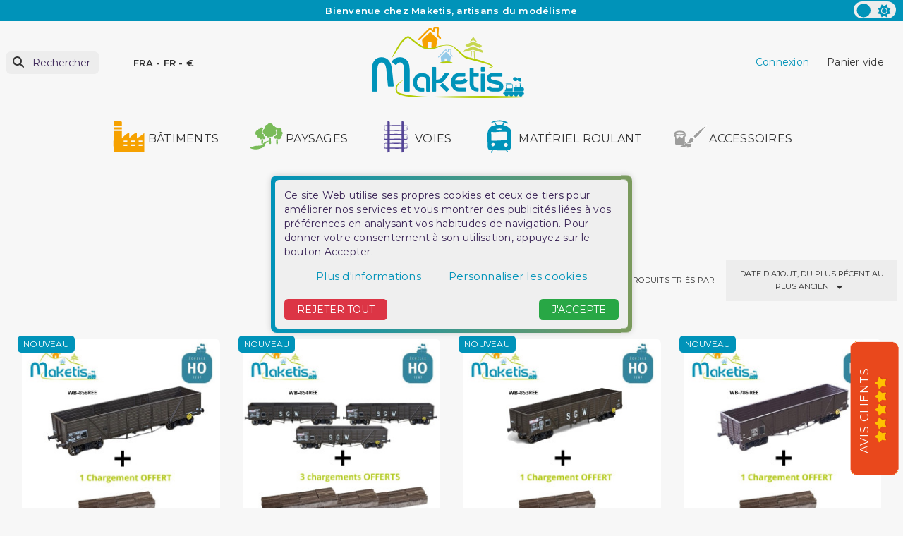

--- FILE ---
content_type: text/html; charset=utf-8
request_url: https://www.maketis.com/fr/nouveaux-produits
body_size: 30665
content:
<!doctype html>
<html lang="fr-FR" >

<head>
    
        
    <meta charset="utf-8">


    <meta http-equiv="x-ua-compatible" content="ie=edge">



    <title>Nouveaux produits</title>
    
        
    
    <meta name="description" content="Vivez la passion du modélisme ferroviaire avec nos dernières trouvailles. Découvrez les nouveautés qui stimuleront votre créativité et ajouteront une touche de fraîcheur à vos projets ferroviaires chez Maketis.">
    <meta name="keywords" content="nouveauté, limité, collection, train">

    <link rel="preconnect" href="https://www.google-analytics.com">
    <link rel="preconnect" href="https://www.googletagmanager.com">

    <link rel="preconnect" href="https://fonts.googleapis.com">
    <link rel="preconnect" href="https://fonts.gstatic.com" crossorigin>

    
                            
                
    
    
                    <link rel="alternate"
                href="https://www.maketis.com/fr/nouveaux-produits"
                hreflang="fr">
                    <link rel="alternate"
                href="https://www.maketis.com/de/new-products"
                hreflang="de-de">
                    <link rel="alternate"
                href="https://www.maketis.com/en/new-products"
                hreflang="en-us">
            

    
        <script type="application/ld+json">
    {
        "@context": "https://schema.org",
        "@type": "Organization",
        "name" : "Maketis",
        "url" : "https://www.maketis.com/fr/",
                    "logo": {
                "@type": "ImageObject",
                "url":"https://www.maketis.com/img/logo-1691659665.jpg"
            },
                "foundingDate": "2015",
        "founder": {
            "@type": "Person",
            "name": ""
        },
        "contactPoint": {
            "@type": "ContactPoint",
            "contactType": "customer support",
            "telephone": " +33 (0) 9 50 01 24 41",
            "email": "contact@maketis.com"
        }    }
</script>




    <script script type="application/ld+json">
        {
            "@context": "https://schema.org",
            "@type": "BreadcrumbList",
            "itemListElement": [
                                    {
                        "@type": "ListItem",
                        "position": 1,
                        "name": "Accueil",
                        "item": "https://www.maketis.com/fr/"
                        },                                        {
                        "@type": "ListItem",
                        "position": 2,
                        "name": "Nouveaux produits",
                        "item": "https://www.maketis.com/fr/nouveaux-produits"
                        }                                    ]
            }
    </script>
    

    
        <script type="application/ld+json">
      {
        "@context": "https://schema.org",
        "@type": "ItemList",
        "itemListElement": [
                  {
            "@type": "ListItem",
            "position": 1,
            "name": "Pack Wagon tombereau TP SNCF Ep IIIb HO REE WB-856 + 1 chargement de bois offert",
            "url": "https://www.maketis.com/fr/accueil/21038-pack-wagon-tombereau-tp-sgw-ho-ree-wb-853-1-chargement-de-bois-offert.html"
          },                  {
            "@type": "ListItem",
            "position": 2,
            "name": "Pack Coffret de 3 Wagons tombereaux TP SGW  Ep III HO REE WB-854 + 3 chargements de bois offert",
            "url": "https://www.maketis.com/fr/accueil/21037-pack-coffret-de-3-wagons-tombereaux-tp-sgw-ep-iii-ho-ree-wb-854-3-chargements-de-bois-offert.html"
          },                  {
            "@type": "ListItem",
            "position": 3,
            "name": "Pack wagon tombereau TP SGW HO REE WB-853 + 1 chargement de bois offert",
            "url": "https://www.maketis.com/fr/accueil/21036-pack-wagon-tombereau-tp-sgw-ho-ree-wb-853-1-chargement-de-bois-offert.html"
          },                  {
            "@type": "ListItem",
            "position": 4,
            "name": "Pack wagon tombereau TP HO REE WB-786 + 1 chargement de bois offert",
            "url": "https://www.maketis.com/fr/accueil/21035-pack-wagon-tombereau-tp-ho-ree-wb-786-1-chargement-offert-au-choix.html"
          },                  {
            "@type": "ListItem",
            "position": 5,
            "name": "Locomotive diesel A1A 68540 SNCF Ep IV Analogique HO Roco 7300072",
            "url": "https://www.maketis.com/fr/materiel-roulant/19171-locomotive-diesel-a1a-68540-sncf-ep-iv-analogique-ho-roco-7300072-9005033075316.html"
          },                  {
            "@type": "ListItem",
            "position": 6,
            "name": "Locomotive diesel A1A 68540 SNCF Ep IV Digital Son HO Roco 7310072",
            "url": "https://www.maketis.com/fr/materiel-roulant/19172-locomotive-diesel-a1a-68540-sncf-ep-iv-digital-son-ho-roco-7310072-9005033075323.html"
          },                  {
            "@type": "ListItem",
            "position": 7,
            "name": "Messerschmitt BF 109 G-5/G-6  1/24 Airfix A17003",
            "url": "https://www.maketis.com/fr/maquettes-plastique/21030-messerschmitt-bf-109-g-5g-6-124-airfix-a17003-3279510802368.html"
          },                  {
            "@type": "ListItem",
            "position": 8,
            "name": "Wagon couvert type Gmhs SNCB Ep III HO Brawa 51183",
            "url": "https://www.maketis.com/fr/materiel-roulant/19648-wagon-couvert-type-gmhs-sncb-ep-iii-ho-brawa-51183-4012278511832.html"
          },                  {
            "@type": "ListItem",
            "position": 9,
            "name": "Voiture voyageurs de type 39 2ème classe B10myfi SNCF Ep III avec éclairage intérieur HO Brawa 51125",
            "url": "https://www.maketis.com/fr/materiel-roulant/17836-voiture-voyageurs-de-type-39-2eme-classe-b10myfi-sncf-ep-iii-avec-eclairage-interieur-ho-brawa-51125-4012278511252.html"
          },                  {
            "@type": "ListItem",
            "position": 10,
            "name": "Voiture voyageurs de type 39 2ème classe B10myfi SNCF Ep III HO Brawa 51122",
            "url": "https://www.maketis.com/fr/materiel-roulant/17833-voiture-voyageurs-de-type-39-2eme-classe-b10myfi-sncf-ep-iii-ho-brawa-51122-4012278511221.html"
          },                  {
            "@type": "ListItem",
            "position": 11,
            "name": "Wagon citerne Zacns 98 Ermewa Ep VI HO Igra Model 96110045",
            "url": "https://www.maketis.com/fr/materiel-roulant/21020-wagon-citerne-zacns-98-ermewa-ep-vi-ho-igra-model-96110045-8595692814926.html"
          },                  {
            "@type": "ListItem",
            "position": 12,
            "name": "Remorque US Ben Hur WWII HO Artitec 6870728",
            "url": "https://www.maketis.com/fr/paysages/17647-remorque-us-ben-hur-wwii-ho-artitec-6870728-8721098320123.html"
          },                  {
            "@type": "ListItem",
            "position": 13,
            "name": "Plaisir dans la neige 4 pcs HO Artitec 5870128",
            "url": "https://www.maketis.com/fr/paysages/19858-plaisir-dans-la-neige-4-pcs-ho-artitec-5870128-8721098321533.html"
          },                  {
            "@type": "ListItem",
            "position": 14,
            "name": "Pickpocket et touristes 3 pcs HO Artitec 5870117",
            "url": "https://www.maketis.com/fr/paysages/19851-pickpocket-et-touristes-3-pcs-ho-artitec-5870117-8721098321168.html"
          },                  {
            "@type": "ListItem",
            "position": 15,
            "name": "Vendeur de glaces avec mère et enfant 3 pcs HO Artitec 5870101",
            "url": "https://www.maketis.com/fr/paysages/17638-vendeur-de-glaces-avec-mere-et-enfant-3-pcs-ho-artitec-5870101-8720168709707.html"
          },                  {
            "@type": "ListItem",
            "position": 16,
            "name": "Intérieur de café avec 3 clients HO Artitec 387.692",
            "url": "https://www.maketis.com/fr/batiments/19912-interieur-de-cafe-avec-3-clients-ho-artitec-387692-8721098324077.html"
          },                  {
            "@type": "ListItem",
            "position": 17,
            "name": "Intérieur de bureau avec figurine HO Artitec 387.682",
            "url": "https://www.maketis.com/fr/paysages/19904-interieur-de-bureau-avec-figurine-ho-artitec-387682-8721098323995.html"
          },                  {
            "@type": "ListItem",
            "position": 18,
            "name": "Distributeur automatique avec figurine HO Artitec 387.680",
            "url": "https://www.maketis.com/fr/paysages/19903-distributeur-automatique-avec-figurine-ho-artitec-387680-8721098323988.html"
          },                  {
            "@type": "ListItem",
            "position": 19,
            "name": "Grue BONDY sur chenille jaune SNCF HO REE CB-159",
            "url": "https://www.maketis.com/fr/paysages/19341-grue-bondy-sur-chenille-jaune-sncf-ho-ree-cb-159.html"
          },                  {
            "@type": "ListItem",
            "position": 20,
            "name": "Grue BONDY sur chenille G.3C n°13 de Nogent SNCF HO REE CB-158",
            "url": "https://www.maketis.com/fr/paysages/19340-grue-bondy-sur-chenille-g3c-n13-de-nogent-sncf-ho-ree-cb-158.html"
          },                  {
            "@type": "ListItem",
            "position": 21,
            "name": "Excavatrice BONDY sur chenille verte &quot;MOTOPELLE&quot; SNCF HO REE CB-157",
            "url": "https://www.maketis.com/fr/paysages/19339-excavatrice-bondy-sur-chenille-verte-motopelle-sncf-ho-ree-cb-157.html"
          },                  {
            "@type": "ListItem",
            "position": 22,
            "name": "Excavatrice BONDY sur chenille bleue &quot;MOTOPELLE&quot; SNCF HO REE CB-156",
            "url": "https://www.maketis.com/fr/paysages/19338-excavatrice-bondy-sur-chenille-bleue-motopelle-sncf-ho-ree-cb-156.html"
          },                  {
            "@type": "ListItem",
            "position": 23,
            "name": "Grue BONDY sur bogie SNCF Région SUD-EST HO REE WB-796",
            "url": "https://www.maketis.com/fr/paysages/19337-grue-bondy-sur-bogie-sncf-region-sud-est-ho-ree-wb-796.html"
          },                  {
            "@type": "ListItem",
            "position": 24,
            "name": "Grue BONDY sur bogie SNCF Région SUD-OUEST HO REE WB-795",
            "url": "https://www.maketis.com/fr/paysages/19336-grue-bondy-sur-bogie-sncf-region-sud-ouest-ho-ree-wb-795.html"
          }                ]
      }
    </script>


    
        
                
                            
        <link rel="next" href="?page=2">    

    
        <meta property="og:title" content="Nouveaux produits" />
        <meta property="og:description" content="Vivez la passion du modélisme ferroviaire avec nos dernières trouvailles. Découvrez les nouveautés qui stimuleront votre créativité et ajouteront une touche de fraîcheur à vos projets ferroviaires chez Maketis." />
        <meta property="og:url" content="https://www.maketis.com/fr/nouveaux-produits" />
        <meta property="og:site_name" content="Maketis" />
                <meta property="og:type" content="website" />    



    <meta name="viewport" content="width=device-width, initial-scale=1">




    <link rel="icon" type="image/vnd.microsoft.icon" href="https://www.maketis.com/img/favicon.ico?1712075505">
    <link rel="shortcut icon" type="image/x-icon" href="https://www.maketis.com/img/favicon.ico?1712075505">
    <link rel="apple-touch-icon" sizes="57x57" href="/modules/swthememanager/views/img/favicon/1/apple-icon-57x57.png">
    <link rel="apple-touch-icon" sizes="60x60" href="/modules/swthememanager/views/img/favicon/1/apple-icon-60x60.png">
    <link rel="apple-touch-icon" sizes="72x72" href="/modules/swthememanager/views/img/favicon/1/apple-icon-72x72.png">
    <link rel="apple-touch-icon" sizes="76x76" href="/modules/swthememanager/views/img/favicon/1/apple-icon-76x76.png">
    <link rel="apple-touch-icon" sizes="114x114" href="/modules/swthememanager/views/img/favicon/1/apple-icon-114x114.png">
    <link rel="apple-touch-icon" sizes="120x120" href="/modules/swthememanager/views/img/favicon/1/apple-icon-120x120.png">
    <link rel="apple-touch-icon" sizes="144x144" href="/modules/swthememanager/views/img/favicon/1/apple-icon-144x144.png">
    <link rel="apple-touch-icon" sizes="152x152" href="/modules/swthememanager/views/img/favicon/1/apple-icon-152x152.png">
    <link rel="apple-touch-icon" sizes="180x180" href="/modules/swthememanager/views/img/favicon/1/apple-icon-180x180.png">
    <link rel="icon" type="image/png" sizes="192x192" href="/modules/swthememanager/views/img/favicon/1/android-icon-192x192.png">
    <link rel="icon" type="image/png" sizes="32x32" href="/modules/swthememanager/views/img/favicon/1/favicon-32x32.png">
    <link rel="icon" type="image/png" sizes="96x96" href="/modules/swthememanager/views/img/favicon/1/favicon-96x96.png">
    <link rel="icon" type="image/png" sizes="16x16" href="/modules/swthememanager/views/img/favicon/1/favicon-16x16.png">
        <meta name="msapplication-TileColor" content="#FFFFFF">
    <meta name="msapplication-TileImage" content="/modules/swthememanager/views/img/favicon/1/ms-icon-144x144.png">
    <meta name="theme-color" content="#FFFFFF">



        <link rel="stylesheet"
        href="https://www.maketis.com/themes/swmastertheme-child-1/assets/cache/theme-bb32ae79.css?20260116"
        type="text/css" media="all">




    

    <script type="text/javascript">
                var MT_CAROUSEL_SHOWNAV = 0;
                var MT_THEME_SCHEME = 1;
                var adtm_activeLink = {"id":"new-products","type":"custom"};
                var adtm_isToggleMode = false;
                var adtm_menuHamburgerSelector = "#menu-icon, .menu-icon";
                var adtm_stickyOnMobile = false;
                var allow_ordering_out_of_stock_param = 0;
                var blockwishlistController = "https:\/\/www.maketis.com\/fr\/module\/blockwishlist\/action";
                var comment_tab = "1";
                var elementRecaptcha = "<div class=\"recaptcha-text-center\" style=\"text-align: center\"><div class=\"g-recaptcha\" style=\"display: inline-block !important\" data-sitekey=\"6LdCMNIZAAAAAEk3r6YPHHbKsde9CS1C1n8C-9NW\" data-theme=\"light\" data-size=\"normal\" data-callback=\"callbackRecaptcha\"><\/div><\/div>";
                var filterModule = "ps_facetedsearch";
                var isPS17 = 1;
                var isPsVersion17 = true;
                var isPsVersion8 = false;
                var jolisearch = {"amb_joli_search_action":"https:\/\/www.maketis.com\/fr\/module\/ambjolisearch\/jolisearch","amb_joli_search_link":"https:\/\/www.maketis.com\/fr\/module\/ambjolisearch\/jolisearch","amb_joli_search_controller":"jolisearch","blocksearch_type":"top","show_cat_desc":0,"ga_acc":0,"id_lang":1,"url_rewriting":true,"use_autocomplete":2,"minwordlen":3,"l_products":"Nos produits","l_manufacturers":"Nos marques","l_suppliers":"Nos fournisseurs","l_categories":"Nos cat\u00e9gories","l_no_results_found":"Aucun produit ne correspond \u00e0 cette recherche","l_more_results":"Montrer tous les r\u00e9sultats \u00bb","ENT_QUOTES":3,"jolisearch_position":{"my":"left top","at":"left bottom","collision":"flipfit none"},"classes":"ps17","display_manufacturer":"","display_supplier":"","display_category":"","use_mobile_ux":"","mobile_media_breakpoint":"576","mobile_opening_selector":"","show_add_to_cart_button":"","add_to_cart_button_style":1,"show_features":"","feature_ids":[],"show_feature_values_only":false,"show_price":"1","theme":"finder"};
                var lgcomments_products_default_display = "3";
                var lgcomments_products_extra_display = "10";
                var module_dir = "\/modules\/lgcomments\/";
                var orders_suppliers_ajax_url = "https:\/\/www.maketis.com\/fr\/module\/wkmanagesuppliers\/ajax";
                var prestashop = {"cart":{"products":[],"totals":{"total":{"type":"total","label":"Total","amount":0,"value":"0,00\u00a0\u20ac"},"total_including_tax":{"type":"total","label":"Total TTC","amount":0,"value":"0,00\u00a0\u20ac"},"total_excluding_tax":{"type":"total","label":"Total HT :","amount":0,"value":"0,00\u00a0\u20ac"}},"subtotals":{"products":{"type":"products","label":"Sous-total","amount":0,"value":"0,00\u00a0\u20ac"},"discounts":null,"shipping":{"type":"shipping","label":"Livraison","amount":0,"value":""},"tax":null},"products_count":0,"summary_string":"0 articles","vouchers":{"allowed":1,"added":[]},"discounts":[],"minimalPurchase":0,"minimalPurchaseRequired":""},"currency":{"id":1,"name":"Euro","iso_code":"EUR","iso_code_num":"978","sign":"\u20ac"},"customer":{"lastname":null,"firstname":null,"email":null,"birthday":null,"newsletter":null,"newsletter_date_add":null,"optin":null,"website":null,"company":null,"siret":null,"ape":null,"is_logged":false,"gender":{"type":null,"name":null},"addresses":[]},"language":{"name":"Fran\u00e7ais (French)","iso_code":"fr","locale":"fr-FR","language_code":"fr","is_rtl":"0","date_format_lite":"d\/m\/Y","date_format_full":"d\/m\/Y H:i:s","id":1},"page":{"title":"","canonical":null,"meta":{"title":"Nouveaux produits","description":"Vivez la passion du mod\u00e9lisme ferroviaire avec nos derni\u00e8res trouvailles. D\u00e9couvrez les nouveaut\u00e9s qui stimuleront votre cr\u00e9ativit\u00e9 et ajouteront une touche de fra\u00eecheur \u00e0 vos projets ferroviaires chez Maketis.","keywords":"nouveaut\u00e9, limit\u00e9, collection, train","robots":"index"},"page_name":"new-products","body_classes":{"lang-fr":true,"lang-rtl":false,"country-FR":true,"currency-EUR":true,"layout-full-width":true,"page-new-products":true,"tax-display-enabled":true},"admin_notifications":[]},"shop":{"name":"Maketis","logo":"https:\/\/www.maketis.com\/img\/logo-1691659665.jpg","stores_icon":"https:\/\/www.maketis.com\/img\/logo_stores.png","favicon":"https:\/\/www.maketis.com\/img\/favicon.ico"},"urls":{"base_url":"https:\/\/www.maketis.com\/","current_url":"https:\/\/www.maketis.com\/fr\/nouveaux-produits","shop_domain_url":"https:\/\/www.maketis.com","img_ps_url":"https:\/\/www.maketis.com\/img\/","img_cat_url":"https:\/\/www.maketis.com\/img\/c\/","img_lang_url":"https:\/\/www.maketis.com\/img\/l\/","img_prod_url":"https:\/\/www.maketis.com\/img\/p\/","img_manu_url":"https:\/\/www.maketis.com\/img\/m\/","img_sup_url":"https:\/\/www.maketis.com\/img\/su\/","img_ship_url":"https:\/\/www.maketis.com\/img\/s\/","img_store_url":"https:\/\/www.maketis.com\/img\/st\/","img_col_url":"https:\/\/www.maketis.com\/img\/co\/","img_url":"https:\/\/www.maketis.com\/themes\/swmastertheme-child-1\/assets\/img\/","css_url":"https:\/\/www.maketis.com\/themes\/swmastertheme-child-1\/assets\/css\/","js_url":"https:\/\/www.maketis.com\/themes\/swmastertheme-child-1\/assets\/js\/","pic_url":"https:\/\/www.maketis.com\/upload\/","pages":{"address":"https:\/\/www.maketis.com\/fr\/adresse","addresses":"https:\/\/www.maketis.com\/fr\/adresses","authentication":"https:\/\/www.maketis.com\/fr\/connexion","cart":"https:\/\/www.maketis.com\/fr\/panier","category":"https:\/\/www.maketis.com\/fr\/index.php?controller=category","cms":"https:\/\/www.maketis.com\/fr\/index.php?controller=cms","contact":"https:\/\/www.maketis.com\/fr\/nous-contacter","discount":"https:\/\/www.maketis.com\/fr\/reduction","guest_tracking":"https:\/\/www.maketis.com\/fr\/suivi-commande-invite","history":"https:\/\/www.maketis.com\/fr\/historique-commandes","identity":"https:\/\/www.maketis.com\/fr\/identite","index":"https:\/\/www.maketis.com\/fr\/","my_account":"https:\/\/www.maketis.com\/fr\/mon-compte","order_confirmation":"https:\/\/www.maketis.com\/fr\/confirmation-commande","order_detail":"https:\/\/www.maketis.com\/fr\/index.php?controller=order-detail","order_follow":"https:\/\/www.maketis.com\/fr\/suivi-commande","order":"https:\/\/www.maketis.com\/fr\/commande","order_return":"https:\/\/www.maketis.com\/fr\/index.php?controller=order-return","order_slip":"https:\/\/www.maketis.com\/fr\/avoirs","pagenotfound":"https:\/\/www.maketis.com\/fr\/page-introuvable","password":"https:\/\/www.maketis.com\/fr\/recuperation-mot-de-passe","pdf_invoice":"https:\/\/www.maketis.com\/fr\/index.php?controller=pdf-invoice","pdf_order_return":"https:\/\/www.maketis.com\/fr\/index.php?controller=pdf-order-return","pdf_order_slip":"https:\/\/www.maketis.com\/fr\/index.php?controller=pdf-order-slip","prices_drop":"https:\/\/www.maketis.com\/fr\/promotions","product":"https:\/\/www.maketis.com\/fr\/index.php?controller=product","search":"https:\/\/www.maketis.com\/fr\/recherche","sitemap":"https:\/\/www.maketis.com\/fr\/plan-site","stores":"https:\/\/www.maketis.com\/fr\/magasins","supplier":"https:\/\/www.maketis.com\/fr\/fournisseur","register":"https:\/\/www.maketis.com\/fr\/connexion?create_account=1","order_login":"https:\/\/www.maketis.com\/fr\/commande?login=1"},"alternative_langs":{"fr":"https:\/\/www.maketis.com\/fr\/nouveaux-produits","de-de":"https:\/\/www.maketis.com\/de\/new-products","en-us":"https:\/\/www.maketis.com\/en\/new-products"},"theme_assets":"\/themes\/swmastertheme-child-1\/assets\/","actions":{"logout":"https:\/\/www.maketis.com\/fr\/?mylogout="},"no_picture_image":{"bySize":{"mt_cart_panel":{"url":"https:\/\/www.maketis.com\/img\/p\/fr-default-mt_cart_panel.jpg","width":93,"height":93},"small_default":{"url":"https:\/\/www.maketis.com\/img\/p\/fr-default-small_default.jpg","width":98,"height":98},"cart_default":{"url":"https:\/\/www.maketis.com\/img\/p\/fr-default-cart_default.jpg","width":125,"height":125},"home_default":{"url":"https:\/\/www.maketis.com\/img\/p\/fr-default-home_default.jpg","width":250,"height":319},"mt_home":{"url":"https:\/\/www.maketis.com\/img\/p\/fr-default-mt_home.jpg","width":294,"height":294},"medium_default":{"url":"https:\/\/www.maketis.com\/img\/p\/fr-default-medium_default.jpg","width":452,"height":452},"mt_medium":{"url":"https:\/\/www.maketis.com\/img\/p\/fr-default-mt_medium.jpg","width":767,"height":767},"large_default":{"url":"https:\/\/www.maketis.com\/img\/p\/fr-default-large_default.jpg","width":800,"height":800}},"small":{"url":"https:\/\/www.maketis.com\/img\/p\/fr-default-mt_cart_panel.jpg","width":93,"height":93},"medium":{"url":"https:\/\/www.maketis.com\/img\/p\/fr-default-mt_home.jpg","width":294,"height":294},"large":{"url":"https:\/\/www.maketis.com\/img\/p\/fr-default-large_default.jpg","width":800,"height":800},"legend":""}},"configuration":{"display_taxes_label":true,"display_prices_tax_incl":true,"is_catalog":false,"show_prices":true,"opt_in":{"partner":false},"quantity_discount":{"type":"discount","label":"Remise sur prix unitaire"},"voucher_enabled":1,"return_enabled":1},"field_required":[],"breadcrumb":{"links":[{"title":"Accueil","url":"https:\/\/www.maketis.com\/fr\/"},{"title":"Nouveaux produits","url":"https:\/\/www.maketis.com\/fr\/nouveaux-produits"}],"count":2},"link":{"protocol_link":"https:\/\/","protocol_content":"https:\/\/"},"time":1768596881,"static_token":"6c6f1593cf325859e645285bb7c6c7b5","token":"b5cdb0a14fca9e0caafc22f1acf676c4","debug":false};
                var productsAlreadyTagged = [];
                var psemailsubscription_subscription = "https:\/\/www.maketis.com\/fr\/module\/ps_emailsubscription\/subscription";
                var recaptchaContactForm = "1";
                var recaptchaDataSiteKey = "6LdCMNIZAAAAAEk3r6YPHHbKsde9CS1C1n8C-9NW";
                var recaptchaLoginForm = "1";
                var recaptchaRegistrationForm = "1";
                var recaptchaType = "1";
                var recaptchaVersion = "v2";
                var removeFromWishlistUrl = "https:\/\/www.maketis.com\/fr\/module\/blockwishlist\/action?action=deleteProductFromWishlist";
                var review_controller_link = "https:\/\/www.maketis.com\/fr\/module\/lgcomments\/reviews";
                var review_controller_name = "index.php?controller=module-lgcomments-reviews";
                var searchModule = "ambjolisearch";
                var searchPageLink = "https:\/\/www.maketis.com\/fr\/recherche";
                var send_successfull_msg = "La critique a \u00e9t\u00e9 correctement envoy\u00e9e.";
                var shopname = "Maketis";
                var sliderblocks = 6;
                var star_color = "orange";
                var star_style = "plain";
                var swajaxurl = "https:\/\/www.maketis.com\/fr\/module\/swthememanager\/ajax";
                var swpage = "new-products";
                var swproduct = "produit";
                var swproducts = "produits";
                var swreorder = 0;
                var themeuri = "\/themes\/swmastertheme-child-1\/";
                var wishlistAddProductToCartUrl = "https:\/\/www.maketis.com\/fr\/module\/blockwishlist\/action?action=addProductToCart";
                var wishlistUrl = "https:\/\/www.maketis.com\/fr\/module\/blockwishlist\/view";
            </script>



    
<script type="text/javascript">
    var lgcookieslaw_consent_mode = 1;
    var lgcookieslaw_banner_url_ajax_controller = "https://www.maketis.com/fr/module/lgcookieslaw/ajax";     var lgcookieslaw_cookie_values = null;     var lgcookieslaw_saved_preferences = 0;
    var lgcookieslaw_ajax_calls_token = "1e9ceba8e1dff8b1c9fc9c37aeeecd10";
    var lgcookieslaw_reload = 0;
    var lgcookieslaw_block_navigation = 0;
    var lgcookieslaw_banner_position = 3;
    var lgcookieslaw_show_fixed_button = 1;
    var lgcookieslaw_save_user_consent = 1;
    var lgcookieslaw_reject_cookies_when_closing_banner = 0;
</script>

<script>
    var pluginData = pluginData ? pluginData : { };
    pluginData['bx'] = pluginData['bx'] ? pluginData['bx'] : { };
    pluginData['bx'].translation = {
        error: {
                carrierNotFound: "Impossible de trouver le transporteur",
                couldNotSelectPoint: "Erreur lors de la sélection du transporteur"
        },
        text: {
                chooseParcelPoint: "Choisir ce point de retrait",
                closeMap: "Fermer la carte",
                closedLabel: "Fermé      ",
        },
        distance: "à %s km",
    }
    pluginData['bx'].mapLogoImageUrl = "https://resource.boxtal.com/images/boxtal-maps.svg";
    pluginData['bx'].mapLogoHrefUrl = "https://www.boxtal.com";
    pluginData['bx'].ajaxUrl = "https://www.maketis.com/fr/module/boxtalconnect/ajax";
    pluginData['bx'].token = "6c6f1593cf325859e645285bb7c6c7b5";
</script>



    
</head>

<!-- Google tag (gtag.js) -->
<script async src="https://www.googletagmanager.com/gtag/js?id=G-RK7WZEYYFL"></script>
<script>
  window.dataLayer = window.dataLayer || [];
  function gtag(){dataLayer.push(arguments);}
  gtag('js', new Date());

  gtag('config', 'G-RK7WZEYYFL');
</script>

<body id="new-products" class="lang-fr country-fr currency-eur layout-full-width page-new-products tax-display-enabled">
    <div id="pspage">
        <main>
                        <div class="theme-switch">
                    <input type="checkbox" class="checkbox-theme" id="btnscheme" value="1" aria-label="color scheme"
                        >
                    <label for="btnscheme" class="label-theme" aria-label="color scheme">
                        <i class="fa-solid fa-moon"></i>
                        <i class='fa-solid fa-sun'></i>
                        <div class='ball'></div>
                    </label>
                </div>
                        
                        <section class="container-fluid ">
            <div class="row swtextbanner-size">
                <div id="swtextbanner" class="col-lg-12 swjs_mini_textbanner swtextbanner-size" data-pause-on-hover="true">
                    <ul class="swtextbanner-list swtextbanner-size">
                                                                                                                                                <li class="swtextbanner-size textbanner1"
                                        data-id="1">
                                        <span class="swtextbanner-txt let-spacing-n2">
                                                                                            Bienvenue chez Maketis, artisans du modélisme
                                                                                        </span>
                                    </li>
                                                                                                                                <li class="swtextbanner-size textbanner2"
                                        data-id="2">
                                        <span class="swtextbanner-txt let-spacing-n2">
                                                                                            Service client par téléphone : de 10h00 à 12h30 et de 15h00 à 18h30 au +33 (0) 9 50 01 24 41
                                                                                        </span>
                                    </li>
                                                                                                                                <li class="swtextbanner-size textbanner3"
                                        data-id="3">
                                        <span class="swtextbanner-txt let-spacing-n2">
                                                                                            Livraison offerte en France métropolitaine à partir de 120 € d&#039;achat
                                                                                        </span>
                                    </li>
                                                                                                                                <li class="swtextbanner-size textbanner4"
                                        data-id="4">
                                        <span class="swtextbanner-txt let-spacing-n2">
                                                                                            Maketis, des trains miniatures, des rêves grandeur nature
                                                                                        </span>
                                    </li>
                                                                                                                                <li class="swtextbanner-size textbanner5"
                                        data-id="5">
                                        <span class="swtextbanner-txt let-spacing-n2">
                                                                                            Stock mis à jour en temps réel, boutique et site
                                                                                        </span>
                                    </li>
                                                                                                        </ul>
                </div>
            </div>
        </section>
    
            

            
                            

            <header id="header">
                
                    

    <div class="header-banner">
        
    </div>



    <nav class="header-nav">
        <div class="container">
            <div class="row">
                <div class="col-md-5 col-xs-12">
                    
                </div>
                <div class="col-md-7 right-nav">
                    
                </div>
            </div>
        </div>
    </nav>




            <div class="header-top">
            <div class="container">
                <div class="row">
                    <div class="header-top-left col-3 col-sm-3 col-md-4 let-spacing-n2 pl-2 pr-1 d-flex flex-wrap">
                        <div id="lnk-menu-mobile" class="lnk-menu-mobile d-lg-none">
                            <div class="mmenu-obtn swjs_olayer headico"
                                data-type="swtm_menu">
                                <a href="#sf-menu" onclick="return false;" aria-label="Menu">
                                    <i class="mt-ico mt-menu"></i>
                                </a>
                            </div>
                        </div>
                        			<div class="search-widgets swjs_olayer desktop-search" data-type="ps_searchbar">
			<i class="fas p-0 fa-search"></i>
			<input class="sw_sws" type="button" value="Rechercher"
				aria-label="Rechercher">
		</div>
		<div class="search-widgets swjs_olayer mobile-search d-lg-none m-0 ml-1 headico" data-type="ps_searchbar">
			<i class="fas p-2 fa-search"></i>
		</div>
	<div class="swlocalization swjs_olayer d-none d-lg-block ml-lg-4 ml-xl-5" data-type="swtm_localizaion">
    <span id="swl_country" class="swl_country">FRA</span>
            <span class="sep">-</span>
        <span id="swl_language" class="swl_language">FR</span>
                <span class="sep">-</span>
                <span id="swl_currency" class="swl_currency">€</span>
    </div>

                    </div>
                    <div class="head_logo col-6 col-sm-6 col-md-4 d-sm-flex" id="_desktop_logo">
                                                    
            <a href="https://www.maketis.com/fr/">
    <img id="mtlogo" class="logo img-fluid" src="https://www.maketis.com/img/logo-1691659665.jpg" alt="Maketis" width="225"
      height="101">
  </a>

                                            </div>
                    <div class="header-top-right col-3 col-sm-3 col-md-4 let-spacing-n2">
                        <div class="header-top-right-top">
                            <div id="_desktop_user_info" class="d-flex">
    <div class="user-info">
                    <a href="https://www.maketis.com/fr/mon-compte"
                title="Identifiez-vous" rel="nofollow">
                                                <span class="dc_header-t dc_header-link d-none d-lg-block">Connexion</span>
                <span class="d-block d-lg-none headico">
                    <i class="fas fa-user p-2 mr-1" aria-hidden="true"></i>
                </span>
            </a>
            </div>
</div><div id="_desktop_cart">
    <div class="blockcart cart-preview inactive"
        data-refresh-url="//www.maketis.com/fr/module/ps_shoppingcart/ajax">
        <div class="desktop-bk d-none d-lg-flex">
                                        <span class="hidden-sm-down dc_header-t">Panier vide</span>
                                </div>
        <div class="mobile-bk d-lg-none headico">
            	          <i class="fas fa-shopping-cart"></i>
        </div>
    </div>
</div>

                        </div>
                        <div class="header-top-right-bottom">
                            
                        </div>
                    </div>

                </div>
                <div class="row">
                    <div id="header-top" class="col-12 position-static">
                         
<!-- Module Presta Blog -->

<div id="prestablog_displayslider">


</div>

<!-- Module Presta Blog -->

                    </div>
                </div>

                <div id="mobile_top_menu_wrapper" class="row hidden-md-up" style="display:none;">
                    <div class="js-top-menu mobile" id="_mobile_top_menu"></div>
                    <div class="js-top-menu-bottom">
                        <div id="_mobile_currency_selector"></div>
                        <div id="_mobile_language_selector"></div>
                        <div id="_mobile_contact_link"></div>
                    </div>
                </div>
            </div>
        </div>
                    <div class="col-12">
                <div class="row">
                    <!-- MODULE PM_AdvancedTopMenu || Presta-Module.com -->
<div id="_desktop_top_menu" class="adtm_menu_container container let-spacing-n2">
	<div id="adtm_menu" data-open-method="1" data-sticky="1" class="" data-active-id="5" data-active-type="category">
		<div id="adtm_menu_inner" class="clearfix advtm_open_on_hover">
			<ul id="menu">
																		
																																																								<li class="li-niveau1 advtm_menu_4 sub">
													<a
    href="https://www.maketis.com/fr/3-batiments"
    title="Bâtiments"
        class="  a-niveau1"
     data-type="category"     data-id="3">

    <span class="advtm_menu_span advtm_menu_span_4">
<img src="//www.maketis.com/modules/pm_advancedtopmenu/menu_icons/4-fr.png"alt="Bâtiments"title="Bâtiments" width="50" height="50"class="adtm_menu_icon img-responsive img-fluid"loading="lazy"/>Bâtiments
    </span>

</a>
																	<div class="adtm_sub">
													<table class="columnWrapTable">
							<tr>
																							
																<td class="adtm_column_wrap_td advtm_column_wrap_td_42">
									<div class="adtm_column_wrap advtm_column_wrap_42">
																			<div class="adtm_column_wrap_sizer">&nbsp;</div>
																																																												<div class="adtm_column adtm_column_46">
																																		<span class="column_wrap_title">
																									<a
    href="#"
    title=""
        class="adtm_unclickable  "
        >

<img src="//www.maketis.com/modules/pm_advancedtopmenu/column_icons/46-fr.jpg"alt=""title="" width="500" height="269"class="adtm_menu_icon img-responsive img-fluid"loading="lazy"/>

</a>
																							</span>
																																																									</div>
																																																</div>
								</td>
																															
																<td class="adtm_column_wrap_td advtm_column_wrap_td_8">
									<div class="adtm_column_wrap advtm_column_wrap_8">
																			<div class="adtm_column_wrap_sizer">&nbsp;</div>
																																																												<div class="adtm_column adtm_column_13">
																																		<span class="column_wrap_title">
																									<a
    href="https://www.maketis.com/fr/8-batiments-ferroviaires"
    title="Bâtiments Ferroviaires"
        class="  "
     data-type="category"     data-id="8">

Bâtiments Ferroviaires

</a>
																							</span>
																																															<ul class="adtm_elements adtm_elements_13">
																																																																			<li class="">
																															<a
    href="https://www.maketis.com/fr/32-batiments-ferroviaires-depot"
    title="Dépôt"
        class="  "
     data-type="category"     data-id="32">

Dépôt

</a>
																											</li>
																																																																																	<li class="">
																															<a
    href="https://www.maketis.com/fr/33-batiments-ferroviaires-gare"
    title="Gare"
        class="  "
     data-type="category"     data-id="33">

Gare

</a>
																											</li>
																																																																																	<li class="">
																															<a
    href="https://www.maketis.com/fr/34-batiments-ferroviaires-halle"
    title="Halle marchandises"
        class="  "
     data-type="category"     data-id="34">

Halle marchandises

</a>
																											</li>
																																																																																	<li class="">
																															<a
    href="https://www.maketis.com/fr/35-batiments-ferroviaires-poste-aiguillage"
    title="Poste Aiguillage"
        class="  "
     data-type="category"     data-id="35">

Poste Aiguillage

</a>
																											</li>
																																																																																	<li class="">
																															<a
    href="https://www.maketis.com/fr/36-batiments-ferroviaires-environnement"
    title="Environnement"
        class="  "
     data-type="category"     data-id="36">

Environnement

</a>
																											</li>
																																						</ul>
																																	</div>
																																																																																	<div class="adtm_column adtm_column_16">
																																		<span class="column_wrap_title">
																									<a
    href="https://www.maketis.com/fr/11-batiments-agricoles"
    title="Bâtiments Agricoles"
        class="  "
     data-type="category"     data-id="11">

Bâtiments Agricoles

</a>
																							</span>
																																															<ul class="adtm_elements adtm_elements_16">
																																																																			<li class="">
																															<a
    href="https://www.maketis.com/fr/48-batiments-agricoles-ferme"
    title="Ferme"
        class="  "
     data-type="category"     data-id="48">

Ferme

</a>
																											</li>
																																																																																	<li class="">
																															<a
    href="https://www.maketis.com/fr/49-batiments-agricoles-hangar"
    title="Hangar"
        class="  "
     data-type="category"     data-id="49">

Hangar

</a>
																											</li>
																																																																																	<li class="">
																															<a
    href="https://www.maketis.com/fr/50-batiments-agricoles-silo"
    title="Silo"
        class="  "
     data-type="category"     data-id="50">

Silo

</a>
																											</li>
																																																																																	<li class="">
																															<a
    href="https://www.maketis.com/fr/51-batiments-agricoles-environnement"
    title="Environnement"
        class="  "
     data-type="category"     data-id="51">

Environnement

</a>
																											</li>
																																						</ul>
																																	</div>
																																																</div>
								</td>
																															
																<td class="adtm_column_wrap_td advtm_column_wrap_td_9">
									<div class="adtm_column_wrap advtm_column_wrap_9">
																			<div class="adtm_column_wrap_sizer">&nbsp;</div>
																																																												<div class="adtm_column adtm_column_14">
																																		<span class="column_wrap_title">
																									<a
    href="https://www.maketis.com/fr/9-batiments-villes-villages"
    title="Bâtiments villes et villages"
        class="  "
     data-type="category"     data-id="9">

Bâtiments villes et villages

</a>
																							</span>
																																															<ul class="adtm_elements adtm_elements_14">
																																																																			<li class="">
																															<a
    href="https://www.maketis.com/fr/37-batiment-public"
    title="Bâtiment public"
        class="  "
     data-type="category"     data-id="37">

Bâtiment public

</a>
																											</li>
																																																																																	<li class="">
																															<a
    href="https://www.maketis.com/fr/38-batiments-villes-villages-commerces"
    title="Boutique"
        class="  "
     data-type="category"     data-id="38">

Boutique

</a>
																											</li>
																																																																																	<li class="">
																															<a
    href="https://www.maketis.com/fr/40-batiments-villes-villages-immeubles"
    title="Immeuble"
        class="  "
     data-type="category"     data-id="40">

Immeuble

</a>
																											</li>
																																																																																	<li class="">
																															<a
    href="https://www.maketis.com/fr/41-batiments-villes-villages-maisons"
    title="Maison"
        class="  "
     data-type="category"     data-id="41">

Maison

</a>
																											</li>
																																																																																	<li class="">
																															<a
    href="https://www.maketis.com/fr/42-batiments-villes-villages-environnement"
    title="Environnement"
        class="  "
     data-type="category"     data-id="42">

Environnement

</a>
																											</li>
																																						</ul>
																																	</div>
																																																																																	<div class="adtm_column adtm_column_17">
																																		<span class="column_wrap_title">
																									<a
    href="https://www.maketis.com/fr/12-superdetaillage-equipement"
    title="Superdétaillage-Equipement"
        class="  "
     data-type="category"     data-id="12">

Superdétaillage-Equipement

</a>
																							</span>
																																															<ul class="adtm_elements adtm_elements_17">
																																																																			<li class="">
																															<a
    href="https://www.maketis.com/fr/52-Superdetaillage-Equipement-interieur"
    title="Intérieur Bâtiment"
        class="  "
     data-type="category"     data-id="52">

Intérieur Bâtiment

</a>
																											</li>
																																																																																	<li class="">
																															<a
    href="https://www.maketis.com/fr/53-Superdetaillage-Equipement-exterieur"
    title="Extérieur Bâtiment"
        class="  "
     data-type="category"     data-id="53">

Extérieur Bâtiment

</a>
																											</li>
																																																																																	<li class="">
																															<a
    href="https://www.maketis.com/fr/54-cour"
    title="Cour"
        class="  "
     data-type="category"     data-id="54">

Cour

</a>
																											</li>
																																						</ul>
																																	</div>
																																																</div>
								</td>
																															
																<td class="adtm_column_wrap_td advtm_column_wrap_td_10">
									<div class="adtm_column_wrap advtm_column_wrap_10">
																			<div class="adtm_column_wrap_sizer">&nbsp;</div>
																																																												<div class="adtm_column adtm_column_15">
																																		<span class="column_wrap_title">
																									<a
    href="https://www.maketis.com/fr/10-batiments-industriels"
    title="Bâtiments Industriels"
        class="  "
     data-type="category"     data-id="10">

Bâtiments Industriels

</a>
																							</span>
																																															<ul class="adtm_elements adtm_elements_15">
																																																																			<li class="">
																															<a
    href="https://www.maketis.com/fr/44-batiments-industriels-entrepot"
    title="Entreprise"
        class="  "
     data-type="category"     data-id="44">

Entreprise

</a>
																											</li>
																																																																																	<li class="">
																															<a
    href="https://www.maketis.com/fr/45-batiments-industriels-silo"
    title="Silo"
        class="  "
     data-type="category"     data-id="45">

Silo

</a>
																											</li>
																																																																																	<li class="">
																															<a
    href="https://www.maketis.com/fr/46-batiments-industriels-usine"
    title="Usine"
        class="  "
     data-type="category"     data-id="46">

Usine

</a>
																											</li>
																																																																																	<li class="">
																															<a
    href="https://www.maketis.com/fr/47-batiments-industriels-environnement"
    title="Environnement"
        class="  "
     data-type="category"     data-id="47">

Environnement

</a>
																											</li>
																																						</ul>
																																	</div>
																																																</div>
								</td>
																						</tr>
						</table>
												</div>
										</li>
																			
																																																								<li class="li-niveau1 advtm_menu_7 sub">
													<a
    href="https://www.maketis.com/fr/4-paysages"
    title="Paysages"
        class="  a-niveau1"
     data-type="category"     data-id="4">

    <span class="advtm_menu_span advtm_menu_span_7">
<img src="//www.maketis.com/modules/pm_advancedtopmenu/menu_icons/7-fr.png"alt="Paysages"title="Paysages" width="50" height="50"class="adtm_menu_icon img-responsive img-fluid"loading="lazy"/>Paysages
    </span>

</a>
																	<div class="adtm_sub">
													<table class="columnWrapTable">
							<tr>
																							
																<td class="adtm_column_wrap_td advtm_column_wrap_td_44">
									<div class="adtm_column_wrap advtm_column_wrap_44">
																			<div class="adtm_column_wrap_sizer">&nbsp;</div>
																																																												<div class="adtm_column adtm_column_47">
																																		<span class="column_wrap_title">
																									<a
    href="#"
    title=""
        class="adtm_unclickable  "
        >

<img src="//www.maketis.com/modules/pm_advancedtopmenu/column_icons/47-fr.jpg"alt=""title="" width="500" height="269"class="adtm_menu_icon img-responsive img-fluid"loading="lazy"/>

</a>
																							</span>
																																																									</div>
																																																</div>
								</td>
																															
																<td class="adtm_column_wrap_td advtm_column_wrap_td_24">
									<div class="adtm_column_wrap advtm_column_wrap_24">
																			<div class="adtm_column_wrap_sizer">&nbsp;</div>
																																																												<div class="adtm_column adtm_column_29">
																																		<span class="column_wrap_title">
																									<a
    href="https://www.maketis.com/fr/17-paysages-vegetation"
    title="Végétation"
        class="  "
     data-type="category"     data-id="17">

Végétation

</a>
																							</span>
																																															<ul class="adtm_elements adtm_elements_29">
																																																																			<li class="">
																															<a
    href="https://www.maketis.com/fr/71-vegetation-arbres"
    title="Arbres"
        class="  "
     data-type="category"     data-id="71">

Arbres

</a>
																											</li>
																																																																																	<li class="">
																															<a
    href="https://www.maketis.com/fr/72-vegetation-herbes"
    title="Herbe"
        class="  "
     data-type="category"     data-id="72">

Herbe

</a>
																											</li>
																																																																																	<li class="">
																															<a
    href="https://www.maketis.com/fr/73-fleurs-et-buissons"
    title="Fleurs et buissons"
        class="  "
     data-type="category"     data-id="73">

Fleurs et buissons

</a>
																											</li>
																																																																																	<li class="">
																															<a
    href="https://www.maketis.com/fr/74-vegetation-terre-champs"
    title="Terre et champs"
        class="  "
     data-type="category"     data-id="74">

Terre et champs

</a>
																											</li>
																																																																																	<li class="">
																															<a
    href="https://www.maketis.com/fr/190-neige"
    title="Neige"
        class="  "
     data-type="category"     data-id="190">

Neige

</a>
																											</li>
																																						</ul>
																																	</div>
																																																																																	<div class="adtm_column adtm_column_32">
																																		<span class="column_wrap_title">
																									<a
    href="https://www.maketis.com/fr/20-paysages-figurines"
    title="Figurines"
        class="  "
     data-type="category"     data-id="20">

Figurines

</a>
																							</span>
																																															<ul class="adtm_elements adtm_elements_32">
																																																																			<li class="">
																															<a
    href="https://www.maketis.com/fr/83-theme"
    title="Thème"
        class="  "
     data-type="category"     data-id="83">

Thème

</a>
																											</li>
																																																																																	<li class="">
																															<a
    href="https://www.maketis.com/fr/84-figurines-velo"
    title="Vélo"
        class="  "
     data-type="category"     data-id="84">

Vélo

</a>
																											</li>
																																																																																	<li class="">
																															<a
    href="https://www.maketis.com/fr/85-superdetaillage-equipement"
    title="Superdétaillage-Equipement"
        class="  "
     data-type="category"     data-id="85">

Superdétaillage-Equipement

</a>
																											</li>
																																						</ul>
																																	</div>
																																																</div>
								</td>
																															
																<td class="adtm_column_wrap_td advtm_column_wrap_td_25">
									<div class="adtm_column_wrap advtm_column_wrap_25">
																			<div class="adtm_column_wrap_sizer">&nbsp;</div>
																																																												<div class="adtm_column adtm_column_30">
																																		<span class="column_wrap_title">
																									<a
    href="https://www.maketis.com/fr/18-paysages-voirie"
    title="Voirie"
        class="  "
     data-type="category"     data-id="18">

Voirie

</a>
																							</span>
																																															<ul class="adtm_elements adtm_elements_30">
																																																																			<li class="">
																															<a
    href="https://www.maketis.com/fr/76-voirie-routes"
    title="Route"
        class="  "
     data-type="category"     data-id="76">

Route

</a>
																											</li>
																																																																																	<li class="">
																															<a
    href="https://www.maketis.com/fr/77-voirie-chemins"
    title="Chemin"
        class="  "
     data-type="category"     data-id="77">

Chemin

</a>
																											</li>
																																																																																	<li class="">
																															<a
    href="https://www.maketis.com/fr/78-superdetaillage-equipement"
    title="Superdétaillage-Equipement"
        class="  "
     data-type="category"     data-id="78">

Superdétaillage-Equipement

</a>
																											</li>
																																						</ul>
																																	</div>
																																																																																	<div class="adtm_column adtm_column_33">
																																		<span class="column_wrap_title">
																									<a
    href="https://www.maketis.com/fr/21-paysages-vehicules"
    title="Véhicules routiers"
        class="  "
     data-type="category"     data-id="21">

Véhicules routiers

</a>
																							</span>
																																															<ul class="adtm_elements adtm_elements_33">
																																																																			<li class="">
																															<a
    href="https://www.maketis.com/fr/89-vehicule-voitures"
    title="Voitures"
        class="  "
     data-type="category"     data-id="89">

Voitures

</a>
																											</li>
																																																																																	<li class="">
																															<a
    href="https://www.maketis.com/fr/88-vehicule-bus"
    title="Autobus"
        class="  "
     data-type="category"     data-id="88">

Autobus

</a>
																											</li>
																																																																																	<li class="">
																															<a
    href="https://www.maketis.com/fr/87-vehicule-poids-lourds"
    title="Poids lourds"
        class="  "
     data-type="category"     data-id="87">

Poids lourds

</a>
																											</li>
																																																																																	<li class="">
																															<a
    href="https://www.maketis.com/fr/86-vehicule-engins"
    title="Engins"
        class="  "
     data-type="category"     data-id="86">

Engins

</a>
																											</li>
																																																																																	<li class="">
																															<a
    href="https://www.maketis.com/fr/170-militaire"
    title="Militaire"
        class="  "
     data-type="category"     data-id="170">

Militaire

</a>
																											</li>
																																																																																	<li class="">
																															<a
    href="https://www.maketis.com/fr/90-superdetaillage-equipement"
    title="Superdétaillage-Equipement"
        class="  "
     data-type="category"     data-id="90">

Superdétaillage-Equipement

</a>
																											</li>
																																						</ul>
																																	</div>
																																																</div>
								</td>
																															
																<td class="adtm_column_wrap_td advtm_column_wrap_td_26">
									<div class="adtm_column_wrap advtm_column_wrap_26">
																			<div class="adtm_column_wrap_sizer">&nbsp;</div>
																																																												<div class="adtm_column adtm_column_31">
																																		<span class="column_wrap_title">
																									<a
    href="https://www.maketis.com/fr/19-paysages-fluvial"
    title="Fluvial"
        class="  "
     data-type="category"     data-id="19">

Fluvial

</a>
																							</span>
																																															<ul class="adtm_elements adtm_elements_31">
																																																																			<li class="">
																															<a
    href="https://www.maketis.com/fr/79-plan-d-eau-riviere-et-canal"
    title="Plan d&#039;eau, rivière et canal"
        class="  "
     data-type="category"     data-id="79">

Plan d'eau, rivière et canal

</a>
																											</li>
																																																																																	<li class="">
																															<a
    href="https://www.maketis.com/fr/81-berge"
    title="Berge"
        class="  "
     data-type="category"     data-id="81">

Berge

</a>
																											</li>
																																																																																	<li class="">
																															<a
    href="https://www.maketis.com/fr/82-environnement"
    title="Environnement"
        class="  "
     data-type="category"     data-id="82">

Environnement

</a>
																											</li>
																																																																																	<li class="">
																															<a
    href="https://www.maketis.com/fr/162-bateaux"
    title="Bateaux"
        class="  "
     data-type="category"     data-id="162">

Bateaux

</a>
																											</li>
																																						</ul>
																																	</div>
																																																																																	<div class="adtm_column adtm_column_34">
																																		<span class="column_wrap_title">
																									<a
    href="https://www.maketis.com/fr/22-paysages-relief"
    title="Reliefs, Rochers, Falaises"
        class="  "
     data-type="category"     data-id="22">

Reliefs, Rochers, Falaises

</a>
																							</span>
																																															<ul class="adtm_elements adtm_elements_34">
																																																																			<li class="">
																															<a
    href="https://www.maketis.com/fr/75-moules-ou-rochers-en-platre"
    title="Moules ou rochers en plâtre"
        class="  "
     data-type="category"     data-id="75">

Moules ou rochers en plâtre

</a>
																											</li>
																																						</ul>
																																	</div>
																																																</div>
								</td>
																						</tr>
						</table>
												</div>
										</li>
																			
																																																								<li class="li-niveau1 advtm_menu_6 sub">
													<a
    href="https://www.maketis.com/fr/5-voies"
    title="Voies"
        class="  a-niveau1"
     data-type="category"     data-id="5">

    <span class="advtm_menu_span advtm_menu_span_6">
<img src="//www.maketis.com/modules/pm_advancedtopmenu/menu_icons/6-fr.png"alt="Voies"title="Voies" width="50" height="50"class="adtm_menu_icon img-responsive img-fluid"loading="lazy"/>Voies
    </span>

</a>
																	<div class="adtm_sub">
													<table class="columnWrapTable">
							<tr>
																							
																<td class="adtm_column_wrap_td advtm_column_wrap_td_45">
									<div class="adtm_column_wrap advtm_column_wrap_45">
																			<div class="adtm_column_wrap_sizer">&nbsp;</div>
																																																												<div class="adtm_column adtm_column_48">
																																		<span class="column_wrap_title">
																									<a
    href="#"
    title=""
        class="adtm_unclickable  "
        >

<img src="//www.maketis.com/modules/pm_advancedtopmenu/column_icons/48-fr.jpg"alt=""title="" width="500" height="269"class="adtm_menu_icon img-responsive img-fluid"loading="lazy"/>

</a>
																							</span>
																																																									</div>
																																																</div>
								</td>
																															
																<td class="adtm_column_wrap_td advtm_column_wrap_td_20">
									<div class="adtm_column_wrap advtm_column_wrap_20">
																			<div class="adtm_column_wrap_sizer">&nbsp;</div>
																																																												<div class="adtm_column adtm_column_25">
																																		<span class="column_wrap_title">
																									<a
    href="https://www.maketis.com/fr/13-voies-pose"
    title="Pose et décor"
        class="  "
     data-type="category"     data-id="13">

Pose et décor

</a>
																							</span>
																																															<ul class="adtm_elements adtm_elements_25">
																																																																			<li class="">
																															<a
    href="https://www.maketis.com/fr/55-pose-decor-ballast"
    title="Ballast"
        class="  "
     data-type="category"     data-id="55">

Ballast

</a>
																											</li>
																																																																																	<li class="">
																															<a
    href="https://www.maketis.com/fr/56-pose-decor-voie"
    title="Voie"
        class="  "
     data-type="category"     data-id="56">

Voie

</a>
																											</li>
																																																																																	<li class="">
																															<a
    href="https://www.maketis.com/fr/57-pose-decor-environnement"
    title="Environnement"
        class="  "
     data-type="category"     data-id="57">

Environnement

</a>
																											</li>
																																																																																	<li class="">
																															<a
    href="https://www.maketis.com/fr/58-pose-decor-accessoire"
    title="Accessoires"
        class="  "
     data-type="category"     data-id="58">

Accessoires

</a>
																											</li>
																																						</ul>
																																	</div>
																																																</div>
								</td>
																															
																<td class="adtm_column_wrap_td advtm_column_wrap_td_21">
									<div class="adtm_column_wrap advtm_column_wrap_21">
																			<div class="adtm_column_wrap_sizer">&nbsp;</div>
																																																												<div class="adtm_column adtm_column_26">
																																		<span class="column_wrap_title">
																									<a
    href="https://www.maketis.com/fr/14-voie-signal"
    title="Signalisation"
        class="  "
     data-type="category"     data-id="14">

Signalisation

</a>
																							</span>
																																															<ul class="adtm_elements adtm_elements_26">
																																																																			<li class="">
																															<a
    href="https://www.maketis.com/fr/59-signalisation-pleine-voie"
    title="Signaux pleine voie"
        class="  "
     data-type="category"     data-id="59">

Signaux pleine voie

</a>
																											</li>
																																																																																	<li class="">
																															<a
    href="https://www.maketis.com/fr/60-signalisation-panneaux"
    title="Panneaux"
        class="  "
     data-type="category"     data-id="60">

Panneaux

</a>
																											</li>
																																																																																	<li class="">
																															<a
    href="https://www.maketis.com/fr/61-signalisation-equipements"
    title="Equipements"
        class="  "
     data-type="category"     data-id="61">

Equipements

</a>
																											</li>
																																																																																	<li class="">
																															<a
    href="https://www.maketis.com/fr/62-signalisation-accessoires"
    title="Accessoires"
        class="  "
     data-type="category"     data-id="62">

Accessoires

</a>
																											</li>
																																						</ul>
																																	</div>
																																																</div>
								</td>
																															
																<td class="adtm_column_wrap_td advtm_column_wrap_td_22">
									<div class="adtm_column_wrap advtm_column_wrap_22">
																			<div class="adtm_column_wrap_sizer">&nbsp;</div>
																																																												<div class="adtm_column adtm_column_27">
																																		<span class="column_wrap_title">
																									<a
    href="https://www.maketis.com/fr/15-ouvrages-d-art"
    title="Ouvrages d&#039;Art"
        class="  "
     data-type="category"     data-id="15">

Ouvrages d'Art

</a>
																							</span>
																																															<ul class="adtm_elements adtm_elements_27">
																																																																			<li class="">
																															<a
    href="https://www.maketis.com/fr/63-ouvrages-art-soutenement"
    title="Murs de soutènement"
        class="  "
     data-type="category"     data-id="63">

Murs de soutènement

</a>
																											</li>
																																																																																	<li class="">
																															<a
    href="https://www.maketis.com/fr/64-ouvrages-art-ponts"
    title="Ponts"
        class="  "
     data-type="category"     data-id="64">

Ponts

</a>
																											</li>
																																																																																	<li class="">
																															<a
    href="https://www.maketis.com/fr/65-ouvrages-art-tunnels"
    title="Tunnels"
        class="  "
     data-type="category"     data-id="65">

Tunnels

</a>
																											</li>
																																																																																	<li class="">
																															<a
    href="https://www.maketis.com/fr/66-ouvrages-art-environnement"
    title="Environnement"
        class="  "
     data-type="category"     data-id="66">

Environnement

</a>
																											</li>
																																						</ul>
																																	</div>
																																																</div>
								</td>
																															
																<td class="adtm_column_wrap_td advtm_column_wrap_td_23">
									<div class="adtm_column_wrap advtm_column_wrap_23">
																			<div class="adtm_column_wrap_sizer">&nbsp;</div>
																																																												<div class="adtm_column adtm_column_28">
																																		<span class="column_wrap_title">
																									<a
    href="https://www.maketis.com/fr/16-voie-catenaire"
    title="Caténaires"
        class="  "
     data-type="category"     data-id="16">

Caténaires

</a>
																							</span>
																																															<ul class="adtm_elements adtm_elements_28">
																																																																			<li class="">
																															<a
    href="https://www.maketis.com/fr/67-catenaires-1500"
    title="1500 Volts"
        class="  "
     data-type="category"     data-id="67">

1500 Volts

</a>
																											</li>
																																																																																	<li class="">
																															<a
    href="https://www.maketis.com/fr/68-catenaires-25000"
    title="25000 Volts"
        class="  "
     data-type="category"     data-id="68">

25000 Volts

</a>
																											</li>
																																																																																	<li class="">
																															<a
    href="https://www.maketis.com/fr/69-catenaires-equipements"
    title="Equipements"
        class="  "
     data-type="category"     data-id="69">

Equipements

</a>
																											</li>
																																																																																	<li class="">
																															<a
    href="https://www.maketis.com/fr/70-catenaires-accessoires"
    title="Accessoires"
        class="  "
     data-type="category"     data-id="70">

Accessoires

</a>
																											</li>
																																						</ul>
																																	</div>
																																																</div>
								</td>
																						</tr>
						</table>
												</div>
										</li>
																			
																																																								<li class="li-niveau1 advtm_menu_3 sub">
													<a
    href="https://www.maketis.com/fr/6-materiel-roulant"
    title="Matériel Roulant"
        class="  a-niveau1"
     data-type="category"     data-id="6">

    <span class="advtm_menu_span advtm_menu_span_3">
<img src="//www.maketis.com/modules/pm_advancedtopmenu/menu_icons/3-fr.png"alt="Matériel Roulant"title="Matériel Roulant" width="50" height="50"class="adtm_menu_icon img-responsive img-fluid"loading="lazy"/>Matériel Roulant
    </span>

</a>
																	<div class="adtm_sub">
													<table class="columnWrapTable">
							<tr>
																							
																<td class="adtm_column_wrap_td advtm_column_wrap_td_46">
									<div class="adtm_column_wrap advtm_column_wrap_46">
																			<div class="adtm_column_wrap_sizer">&nbsp;</div>
																																																												<div class="adtm_column adtm_column_49">
																																		<span class="column_wrap_title">
																									<a
    href="#"
    title=""
        class="adtm_unclickable  "
        >

<img src="//www.maketis.com/modules/pm_advancedtopmenu/column_icons/49-fr.jpg"alt=""title="" width="500" height="269"class="adtm_menu_icon img-responsive img-fluid"loading="lazy"/>

</a>
																							</span>
																																																									</div>
																																																</div>
								</td>
																															
																<td class="adtm_column_wrap_td advtm_column_wrap_td_2">
									<div class="adtm_column_wrap advtm_column_wrap_2">
																			<div class="adtm_column_wrap_sizer">&nbsp;</div>
																																																												<div class="adtm_column adtm_column_7">
																																		<span class="column_wrap_title">
																									<a
    href="https://www.maketis.com/fr/24-materiel-roulant-locomotives"
    title="Locomotive"
        class="  "
     data-type="category"     data-id="24">

Locomotive

</a>
																							</span>
																																															<ul class="adtm_elements adtm_elements_7">
																																																																			<li class="">
																															<a
    href="https://www.maketis.com/fr/91-locomotives-electrique"
    title="Electrique"
        class="  "
     data-type="category"     data-id="91">

Electrique

</a>
																											</li>
																																																																																	<li class="">
																															<a
    href="https://www.maketis.com/fr/92-locomotives-diesel"
    title="Diesel"
        class="  "
     data-type="category"     data-id="92">

Diesel

</a>
																											</li>
																																																																																	<li class="">
																															<a
    href="https://www.maketis.com/fr/93-locomotives-vapeur"
    title="Vapeur"
        class="  "
     data-type="category"     data-id="93">

Vapeur

</a>
																											</li>
																																																																																	<li class="">
																															<a
    href="https://www.maketis.com/fr/94-locomotives-autorail"
    title="Autorail"
        class="  "
     data-type="category"     data-id="94">

Autorail

</a>
																											</li>
																																																																																	<li class="">
																															<a
    href="https://www.maketis.com/fr/95-locomotives-tramway"
    title="Tramway"
        class="  "
     data-type="category"     data-id="95">

Tramway

</a>
																											</li>
																																																																																	<li class="">
																															<a
    href="https://www.maketis.com/fr/197-reservations"
    title="Réservations"
        class="  "
     data-type="category"     data-id="197">

Réservations

</a>
																											</li>
																																						</ul>
																																	</div>
																																																																																	<div class="adtm_column adtm_column_8">
																																		<span class="column_wrap_title">
																									<a
    href="https://www.maketis.com/fr/25-wagons-voitures"
    title="Wagons-Voitures"
        class="  "
     data-type="category"     data-id="25">

Wagons-Voitures

</a>
																							</span>
																																															<ul class="adtm_elements adtm_elements_8">
																																																																			<li class="">
																															<a
    href="https://www.maketis.com/fr/96-wagons-voitures-voyageur"
    title="Voitures"
        class="  "
     data-type="category"     data-id="96">

Voitures

</a>
																											</li>
																																																																																	<li class="">
																															<a
    href="https://www.maketis.com/fr/97-wagons-voitures-marchandise"
    title="Wagons"
        class="  "
     data-type="category"     data-id="97">

Wagons

</a>
																											</li>
																																																																																	<li class="">
																															<a
    href="https://www.maketis.com/fr/98-wagons-voitures-rames"
    title="Rames"
        class="  "
     data-type="category"     data-id="98">

Rames

</a>
																											</li>
																																						</ul>
																																	</div>
																																																</div>
								</td>
																															
																<td class="adtm_column_wrap_td advtm_column_wrap_td_3">
									<div class="adtm_column_wrap advtm_column_wrap_3">
																			<div class="adtm_column_wrap_sizer">&nbsp;</div>
																																																												<div class="adtm_column adtm_column_11">
																																		<span class="column_wrap_title">
																									<a
    href="https://www.maketis.com/fr/26-superdetaillage"
    title="Superdétaillage"
        class="  "
     data-type="category"     data-id="26">

Superdétaillage

</a>
																							</span>
																																															<ul class="adtm_elements adtm_elements_11">
																																																																			<li class="">
																															<a
    href="https://www.maketis.com/fr/99-superdetaillage-essieux"
    title="Essieux"
        class="  "
     data-type="category"     data-id="99">

Essieux

</a>
																											</li>
																																																																																	<li class="">
																															<a
    href="https://www.maketis.com/fr/100-superdetaillage-traverses"
    title="Traverse"
        class="  "
     data-type="category"     data-id="100">

Traverse

</a>
																											</li>
																																																																																	<li class="">
																															<a
    href="https://www.maketis.com/fr/101-superdetaillage-caisses-chassis"
    title="Caisse et chassis"
        class="  "
     data-type="category"     data-id="101">

Caisse et chassis

</a>
																											</li>
																																																																																	<li class="">
																															<a
    href="https://www.maketis.com/fr/102-superdetaillage-chargements"
    title="Chargements"
        class="  "
     data-type="category"     data-id="102">

Chargements

</a>
																											</li>
																																																																																	<li class="">
																															<a
    href="https://www.maketis.com/fr/103-superdetaillage-kits"
    title="Kit superdétaillage"
        class="  "
     data-type="category"     data-id="103">

Kit superdétaillage

</a>
																											</li>
																																																																																	<li class="">
																															<a
    href="https://www.maketis.com/fr/104-superdetaillage-pantographes"
    title="Pantographes"
        class="  "
     data-type="category"     data-id="104">

Pantographes

</a>
																											</li>
																																																																																	<li class="">
																															<a
    href="https://www.maketis.com/fr/106-eclairage-electronique"
    title="Eclairage-Electronique"
        class="  "
     data-type="category"     data-id="106">

Eclairage-Electronique

</a>
																											</li>
																																																																																	<li class="">
																															<a
    href="https://www.maketis.com/fr/107-superdetaillage-marquages"
    title="Marquages"
        class="  "
     data-type="category"     data-id="107">

Marquages

</a>
																											</li>
																																						</ul>
																																	</div>
																																																</div>
								</td>
																															
																<td class="adtm_column_wrap_td advtm_column_wrap_td_4">
									<div class="adtm_column_wrap advtm_column_wrap_4">
																			<div class="adtm_column_wrap_sizer">&nbsp;</div>
																																																												<div class="adtm_column adtm_column_10">
																																		<span class="column_wrap_title">
																									<a
    href="https://www.maketis.com/fr/173-coffret-de-depart"
    title="Coffret de départ"
        class="  "
     data-type="category"     data-id="173">

Coffret de départ

</a>
																							</span>
																																																									</div>
																																																																																	<div class="adtm_column adtm_column_9">
																																		<span class="column_wrap_title">
																									<a
    href="https://www.maketis.com/fr/163-train-de-travaux"
    title="Train de travaux"
        class="  "
     data-type="category"     data-id="163">

Train de travaux

</a>
																							</span>
																																															<ul class="adtm_elements adtm_elements_9">
																																																																			<li class="">
																															<a
    href="https://www.maketis.com/fr/164-engins-de-renovation"
    title="Engins de rénovation"
        class="  "
     data-type="category"     data-id="164">

Engins de rénovation

</a>
																											</li>
																																																																																	<li class="">
																															<a
    href="https://www.maketis.com/fr/165-engins-d-entretien"
    title="Engins d&#039;entretien"
        class="  "
     data-type="category"     data-id="165">

Engins d'entretien

</a>
																											</li>
																																																																																	<li class="">
																															<a
    href="https://www.maketis.com/fr/166-engins-de-controle"
    title="Engins de contrôle"
        class="  "
     data-type="category"     data-id="166">

Engins de contrôle

</a>
																											</li>
																																						</ul>
																																	</div>
																																																																																	<div class="adtm_column adtm_column_12">
																																		<span class="column_wrap_title">
																									<a
    href="https://www.maketis.com/fr/198-entretien-maintenance"
    title="Entretien - Maintenance"
        class="  "
     data-type="category"     data-id="198">

Entretien - Maintenance

</a>
																							</span>
																																																									</div>
																																																</div>
								</td>
																						</tr>
						</table>
												</div>
										</li>
																			
																																																								<li class="li-niveau1 advtm_menu_5 sub">
													<a
    href="https://www.maketis.com/fr/7-accessoires"
    title="Accessoires"
        class="  a-niveau1"
     data-type="category"     data-id="7">

    <span class="advtm_menu_span advtm_menu_span_5">
<img src="//www.maketis.com/modules/pm_advancedtopmenu/menu_icons/5-fr.png"alt="Accessoires"title="Accessoires" width="50" height="50"class="adtm_menu_icon img-responsive img-fluid"loading="lazy"/>Accessoires
    </span>

</a>
																	<div class="adtm_sub">
													<table class="columnWrapTable">
							<tr>
																							
																<td class="adtm_column_wrap_td advtm_column_wrap_td_47">
									<div class="adtm_column_wrap advtm_column_wrap_47">
																			<div class="adtm_column_wrap_sizer">&nbsp;</div>
																																																												<div class="adtm_column adtm_column_50">
																																		<span class="column_wrap_title">
																									<a
    href="#"
    title=""
        class="adtm_unclickable  "
        >

<img src="//www.maketis.com/modules/pm_advancedtopmenu/column_icons/50-fr.jpg"alt=""title="" width="500" height="269"class="adtm_menu_icon img-responsive img-fluid"loading="lazy"/>

</a>
																							</span>
																																																									</div>
																																																</div>
								</td>
																															
																<td class="adtm_column_wrap_td advtm_column_wrap_td_13">
									<div class="adtm_column_wrap advtm_column_wrap_13">
																			<div class="adtm_column_wrap_sizer">&nbsp;</div>
																																																												<div class="adtm_column adtm_column_18">
																																		<span class="column_wrap_title">
																									<a
    href="https://www.maketis.com/fr/27-accessoires-electricite-elctronique"
    title="Electricité et Electronique"
        class="  "
     data-type="category"     data-id="27">

Electricité et Electronique

</a>
																							</span>
																																															<ul class="adtm_elements adtm_elements_18">
																																																																			<li class="">
																															<a
    href="https://www.maketis.com/fr/108-electricite-electronique-digital"
    title="Digital"
        class="  "
     data-type="category"     data-id="108">

Digital

</a>
																											</li>
																																																																																	<li class="">
																															<a
    href="https://www.maketis.com/fr/109-electricite-electronique-son"
    title="Son"
        class="  "
     data-type="category"     data-id="109">

Son

</a>
																											</li>
																																																																																	<li class="">
																															<a
    href="https://www.maketis.com/fr/110-electricite-electronique-lumiere"
    title="Lumière"
        class="  "
     data-type="category"     data-id="110">

Lumière

</a>
																											</li>
																																																																																	<li class="">
																															<a
    href="https://www.maketis.com/fr/111-electricite-electronique-ambiance"
    title="Ambiance"
        class="  "
     data-type="category"     data-id="111">

Ambiance

</a>
																											</li>
																																																																																	<li class="">
																															<a
    href="https://www.maketis.com/fr/112-electricite-electronique-composants"
    title="Composants"
        class="  "
     data-type="category"     data-id="112">

Composants

</a>
																											</li>
																																																																																	<li class="">
																															<a
    href="https://www.maketis.com/fr/195-alimentation"
    title="Alimentation"
        class="  "
     data-type="category"     data-id="195">

Alimentation

</a>
																											</li>
																																						</ul>
																																	</div>
																																																</div>
								</td>
																															
																<td class="adtm_column_wrap_td advtm_column_wrap_td_14">
									<div class="adtm_column_wrap advtm_column_wrap_14">
																			<div class="adtm_column_wrap_sizer">&nbsp;</div>
																																																												<div class="adtm_column adtm_column_19">
																																		<span class="column_wrap_title">
																									<a
    href="https://www.maketis.com/fr/29-accessoires-peinture-patine"
    title="Peinture et Patine"
        class="  "
     data-type="category"     data-id="29">

Peinture et Patine

</a>
																							</span>
																																															<ul class="adtm_elements adtm_elements_19">
																																																																			<li class="">
																															<a
    href="https://www.maketis.com/fr/115-peinture-patine-primaire"
    title="Peinture &amp; Primaire"
        class="  "
     data-type="category"     data-id="115">

Peinture & Primaire

</a>
																											</li>
																																																																																	<li class="">
																															<a
    href="https://www.maketis.com/fr/116-peinture-patine-terre-decors"
    title="Terre à décor"
        class="  "
     data-type="category"     data-id="116">

Terre à décor

</a>
																											</li>
																																																																																	<li class="">
																															<a
    href="https://www.maketis.com/fr/117-peinture-patine-nettoyant-diluant"
    title="Nettoyant &amp; Diluant"
        class="  "
     data-type="category"     data-id="117">

Nettoyant & Diluant

</a>
																											</li>
																																																																																	<li class="">
																															<a
    href="https://www.maketis.com/fr/118-peinture-patine-effets"
    title="Peintures à effets"
        class="  "
     data-type="category"     data-id="118">

Peintures à effets

</a>
																											</li>
																																																																																	<li class="">
																															<a
    href="https://www.maketis.com/fr/119-peinture-patine-vernis"
    title="Vernis"
        class="  "
     data-type="category"     data-id="119">

Vernis

</a>
																											</li>
																																						</ul>
																																	</div>
																																																																																	<div class="adtm_column adtm_column_20">
																																		<span class="column_wrap_title">
																									<a
    href="https://www.maketis.com/fr/31-accessoires-materiaux"
    title="Matériaux"
        class="  "
     data-type="category"     data-id="31">

Matériaux

</a>
																							</span>
																																															<ul class="adtm_elements adtm_elements_20">
																																																																			<li class="">
																															<a
    href="https://www.maketis.com/fr/124-materiaux-bois"
    title="Bois"
        class="  "
     data-type="category"     data-id="124">

Bois

</a>
																											</li>
																																																																																	<li class="">
																															<a
    href="https://www.maketis.com/fr/125-materiaux-cartons"
    title="Carton"
        class="  "
     data-type="category"     data-id="125">

Carton

</a>
																											</li>
																																																																																	<li class="">
																															<a
    href="https://www.maketis.com/fr/126-materiaux-metal"
    title="Métal"
        class="  "
     data-type="category"     data-id="126">

Métal

</a>
																											</li>
																																																																																	<li class="">
																															<a
    href="https://www.maketis.com/fr/127-materiaux-plastique"
    title="Plastique"
        class="  "
     data-type="category"     data-id="127">

Plastique

</a>
																											</li>
																																						</ul>
																																	</div>
																																																</div>
								</td>
																															
																<td class="adtm_column_wrap_td advtm_column_wrap_td_16">
									<div class="adtm_column_wrap advtm_column_wrap_16">
																			<div class="adtm_column_wrap_sizer">&nbsp;</div>
																																																												<div class="adtm_column adtm_column_22">
																																		<span class="column_wrap_title">
																									<a
    href="https://www.maketis.com/fr/28-accessoires-menuiserie"
    title="Menuiserie"
        class="  "
     data-type="category"     data-id="28">

Menuiserie

</a>
																							</span>
																																															<ul class="adtm_elements adtm_elements_22">
																																																																			<li class="">
																															<a
    href="https://www.maketis.com/fr/113-menuiserie-kits-modules"
    title="Kit modules"
        class="  "
     data-type="category"     data-id="113">

Kit modules

</a>
																											</li>
																																						</ul>
																																	</div>
																																																																																	<div class="adtm_column adtm_column_21">
																																		<span class="column_wrap_title">
																									<a
    href="https://www.maketis.com/fr/30-accessoires-outils"
    title="Outils"
        class="  "
     data-type="category"     data-id="30">

Outils

</a>
																							</span>
																																															<ul class="adtm_elements adtm_elements_21">
																																																																			<li class="">
																															<a
    href="https://www.maketis.com/fr/120-outils-decoupe"
    title="Découpe"
        class="  "
     data-type="category"     data-id="120">

Découpe

</a>
																											</li>
																																																																																	<li class="">
																															<a
    href="https://www.maketis.com/fr/121-outils-soudure"
    title="Soudure"
        class="  "
     data-type="category"     data-id="121">

Soudure

</a>
																											</li>
																																																																																	<li class="">
																															<a
    href="https://www.maketis.com/fr/122-outils-collage"
    title="Collage"
        class="  "
     data-type="category"     data-id="122">

Collage

</a>
																											</li>
																																																																																	<li class="">
																															<a
    href="https://www.maketis.com/fr/138-peinture"
    title="Peinture"
        class="  "
     data-type="category"     data-id="138">

Peinture

</a>
																											</li>
																																																																																	<li class="">
																															<a
    href="https://www.maketis.com/fr/161-rangements"
    title="Rangements"
        class="  "
     data-type="category"     data-id="161">

Rangements

</a>
																											</li>
																																						</ul>
																																	</div>
																																																</div>
								</td>
																															
																<td class="adtm_column_wrap_td advtm_column_wrap_td_18">
									<div class="adtm_column_wrap advtm_column_wrap_18">
																			<div class="adtm_column_wrap_sizer">&nbsp;</div>
																																																												<div class="adtm_column adtm_column_23">
																																		<span class="column_wrap_title">
																									<a
    href="https://www.maketis.com/fr/174-librairie"
    title="Librairie"
        class="  "
     data-type="category"     data-id="174">

Librairie

</a>
																							</span>
																																															<ul class="adtm_elements adtm_elements_23">
																																																																			<li class="">
																															<a
    href="https://www.maketis.com/fr/179-catalogue"
    title="Catalogue"
        class="  "
     data-type="category"     data-id="179">

Catalogue

</a>
																											</li>
																																																																																	<li class="">
																															<a
    href="https://www.maketis.com/fr/177-livres"
    title="Livres"
        class="  "
     data-type="category"     data-id="177">

Livres

</a>
																											</li>
																																																																																	<li class="">
																															<a
    href="https://www.maketis.com/fr/178-cheque-cadeau"
    title="Chèque Cadeau"
        class="  "
     data-type="category"     data-id="178">

Chèque Cadeau

</a>
																											</li>
																																						</ul>
																																	</div>
																																																																																	<div class="adtm_column adtm_column_24">
																																		<span class="column_wrap_title">
																									<a
    href="https://www.maketis.com/fr/196-maquettes-plastique"
    title="Maquettes plastique"
        class="  "
     data-type="category"     data-id="196">

Maquettes plastique

</a>
																							</span>
																																																									</div>
																																																																																	<div class="adtm_column adtm_column_51">
																																		<span class="column_wrap_title">
																									<a
    href="https://www.maketis.com/fr/201-games-workshop-warhammer"
    title="Games Workshop Warhammer"
        class="  "
     data-type="category"     data-id="201">

Games Workshop Warhammer

</a>
																							</span>
																																															<ul class="adtm_elements adtm_elements_51">
																																																																			<li class="">
																															<a
    href="https://www.maketis.com/fr/201-games-workshop-warhammer"
    title=""
        class="  "
        >

<img src="//www.maketis.com/modules/pm_advancedtopmenu/element_icons/439-fr.png"alt=""title="" width="200" height="77"class="adtm_menu_icon img-responsive img-fluid"loading="lazy"/>

</a>
																											</li>
																																						</ul>
																																	</div>
																																																</div>
								</td>
																						</tr>
						</table>
												</div>
										</li>
												</ul>
		</div>
	</div>
</div>
<!-- /MODULE PM_AdvancedTopMenu || Presta-Module.com -->

                </div>
            </div>
                            
            </header>

            <section id="wrapper">

                
                

                <div class="                container-fluid">
                    <div class="row">
                        

                                                    
                            

    
<div id="content-wrapper" class="js-content-wrapper"
    >
        
        
    <section id="main">

        
    <div id="js-product-list-header">
        <div class="container">
            <div class="block-category">
                <h1 class="h1">Nouveaux produits</h1>
                
                    <nav data-depth="2" class="col-12 p-0 pb-2 breadcrumb">
  <ol>
    
              
	  	          <li>
                          <a href="https://www.maketis.com/fr/"><span>Accueil</span></a>
                      </li>
	  	        
              
	  	          <li>
                          <span>Nouveaux produits</span>
                      </li>
	  	        
          
  </ol>
</nav>
                
                
                    
<aside id="notifications">
  <div class="container">
    
    
    
      </div>
</aside>
                
            </div>
        </div>
    </div>

                    
                            
        
        

        <section id="products">

            
                
                    <div id="js-product-list-top" class="swfilter_block bk_bg_white">
    <div class="products-selection">
                <div class="container">
            <div class="row">
                <div id="js_swfilter_block"
                    class="col-12 px-2 col-lg-7 justify-content-center flex-nowrap justify-content-lg-start align-items-center">
                                                                            </div>
                <div class="col-5 sort-listing d-none d-lg-block">
                    <div class="row sort-by-row">
                        
                            <span class="col-6 hidden-sm-down sort-by pr-0">
    <span class="showing">246</span>
    <span class="filterpl uppercase" data-prfs="produits triés par"
        data-prf="produit trié par">
        produits triés par
            </span>
</span>
<div class="col-6 products-sort-order dropdown pr-2 pl-3">
    <button class="btn-unstyle select-title uppercase" rel="nofollow" data-toggle="dropdown"
        aria-label="Trier par sélection" aria-haspopup="true" aria-expanded="false">
                                    Date d&#039;ajout, du plus récent au plus ancien
                            <i class="material-icons float-xs-right">&#xE5C5;</i>
    </button>
    <div class="dropdown-menu">
                    <a rel="nofollow" href="https://www.maketis.com/fr/nouveaux-produits?order=product.sales.desc"
                class="select-list js-search-link">
                                    Ventes, ordre décroissant
                            </a>
                    <a rel="nofollow" href="https://www.maketis.com/fr/nouveaux-produits?order=product.position.asc"
                class="select-list js-search-link">
                                    Pertinence
                            </a>
                    <a rel="nofollow" href="https://www.maketis.com/fr/nouveaux-produits?order=product.name.asc"
                class="select-list js-search-link">
                                    Nom, A à Z
                            </a>
                    <a rel="nofollow" href="https://www.maketis.com/fr/nouveaux-produits?order=product.name.desc"
                class="select-list js-search-link">
                                    Nom, Z à A
                            </a>
                    <a rel="nofollow" href="https://www.maketis.com/fr/nouveaux-produits?order=product.price.asc"
                class="select-list js-search-link">
                                    Prix, croissant
                            </a>
                    <a rel="nofollow" href="https://www.maketis.com/fr/nouveaux-produits?order=product.price.desc"
                class="select-list js-search-link">
                                    Prix, décroissant
                            </a>
                    <a rel="nofollow" href="https://www.maketis.com/fr/nouveaux-produits?order=product.reference.asc"
                class="select-list js-search-link">
                                    Reference, A to Z
                            </a>
                    <a rel="nofollow" href="https://www.maketis.com/fr/nouveaux-produits?order=product.reference.desc"
                class="select-list js-search-link">
                                    Reference, Z to A
                            </a>
                    <a rel="nofollow" href="https://www.maketis.com/fr/nouveaux-produits?order=product.date_add.asc"
                class="select-list js-search-link">
                                    Date d&#039;ajout, du plus ancien au plus récent
                            </a>
                    <a rel="nofollow" href="https://www.maketis.com/fr/nouveaux-produits?order=product.date_add.desc"
                class="select-list current js-search-link">
                                    Date d&#039;ajout, du plus récent au plus ancien
                            </a>
            </div>
</div>                        

                                            </div>
                </div>
            </div>
        </div>
            </div>
</div>                

                
                    <div class="hidden-sm-down">
                        
                    </div>
                
                <div class="container-fluid">
                    <div class="container">
                        
                            <div id="js-product-list">
  

<div class="products row" 
    >
 
                        
        
            
    <div
        class="js-product product  col-6 col-md-4 col-lg-3 cm_green px-2">
        <article class="product-miniature js-product-miniature justify-content-start"
            data-id-product="21038" data-id-product-attribute="0">
            
<div class="product-flags js-product-flags ">
	<div class="d-flex flex-wrap">
																			<div class="product-flag new">Nouveau</div>
		
	</div>
</div>
            


                                        
            <div class="thumbnail-container">
                
                <div class="thumbnail-top">
                    <div class="product-top">
                                                
                                                            <a href="https://www.maketis.com/fr/accueil/21038-pack-wagon-tombereau-tp-sgw-ho-ree-wb-853-1-chargement-de-bois-offert.html"
                                    class="thumbnail product-thumbnail  ">
                                    
                                                                            <img src="https://www.maketis.com/75202-mt_home/pack-wagon-tombereau-tp-sgw-ho-ree-wb-853-1-chargement-de-bois-offert.jpg"
                                            alt="Pack Wagon tombereau TP SNCF Ep IIIb HO REE WB-856 + 1 chargement de bois offert"
                                            loading="lazy" data-full-size-image-url="https://www.maketis.com/75202-large_default/pack-wagon-tombereau-tp-sgw-ho-ree-wb-853-1-chargement-de-bois-offert.jpg"
                                            width="294"
                                            height="294" />
                                                                    </a>
                                                    

                        
                                                            
                                                    
                    </div>
                    <div class="product-txtprice">
                        
                                                            <h3 class="h3 product-title"><a href="https://www.maketis.com/fr/accueil/21038-pack-wagon-tombereau-tp-sgw-ho-ree-wb-853-1-chargement-de-bois-offert.html"
                                        content="https://www.maketis.com/fr/accueil/21038-pack-wagon-tombereau-tp-sgw-ho-ree-wb-853-1-chargement-de-bois-offert.html">Pack Wagon tombereau TP SNCF Ep IIIb HO REE WB-856 + 1...</a></h3>
                                                    
                    </div>

                    <div class="highlighted-informations no-variants">
                    
                                                                                                                                    </div>
            </div>

            <div class="product-description">
                                                
                                                                        <div class="product-price-and-shipping d-flex justify-content-start">

                                
                                

                                <span class="price" aria-label="Prix">
                                                                                                                                                                                                                                49,90 €
                                </span>

                                

                                
                            </div>
                                                            

                                    <div class="inStock-info">
                        <div class="d-flex">
                                                                                                <div class="circle available">&nbsp;</div>
                                                                                                    <div class="pd_stock">
                                                                                                                                    En Stock
                                                                                                                        </div>
                                                                                    </div>
                    </div>
                
                                        <div class="plist-cart-block sw_row_flex equal-height">
                    
                                       <div class="sw_undercontain pl-0 pr-0">
        <div class="sw_uc_inner">
            <a class="btn btn-outline btn-outline-primary" href="https://www.maketis.com/fr/accueil/21038-pack-wagon-tombereau-tp-sgw-ho-ree-wb-853-1-chargement-de-bois-offert.html">
                Détail
            </a>
        </div>
    </div>

    <div class="sw_undercontain sw_btn_addtc pl-1 pr-0">
        <div class="sw_uc_inner">
            <form action="https://www.maketis.com/fr/panier" method="post">
                <input type="hidden" name="token" value="6c6f1593cf325859e645285bb7c6c7b5">
                <input type="hidden" value="21038" name="id_product">
                <input type="hidden" name="qty" min="1" value="1">
                <input type="hidden" name="id_customization" value="0">
                <button data-button-action="add-to-cart" class="btn btn-cart"
                    aria-label="Ajouter au panier">
                    <i class="mt-ico mt-add-cart"></i>
                </button>
            </form>
        </div>
    </div>
                
            
                    </div>

                            </div>
        </div>
    </article>
</div>
                        
        
            
    <div
        class="js-product product  col-6 col-md-4 col-lg-3 cm_green px-2">
        <article class="product-miniature js-product-miniature justify-content-start"
            data-id-product="21037" data-id-product-attribute="0">
            
<div class="product-flags js-product-flags ">
	<div class="d-flex flex-wrap">
																			<div class="product-flag new">Nouveau</div>
		
	</div>
</div>
            


                                        
            <div class="thumbnail-container">
                
                <div class="thumbnail-top">
                    <div class="product-top">
                                                
                                                            <a href="https://www.maketis.com/fr/accueil/21037-pack-coffret-de-3-wagons-tombereaux-tp-sgw-ep-iii-ho-ree-wb-854-3-chargements-de-bois-offert.html"
                                    class="thumbnail product-thumbnail  ">
                                    
                                                                            <img src="https://www.maketis.com/75196-mt_home/pack-coffret-de-3-wagons-tombereaux-tp-sgw-ep-iii-ho-ree-wb-854-3-chargements-de-bois-offert.jpg"
                                            alt="Pack Coffret de 3 Wagons tombereaux TP SGW  Ep III HO REE WB-854 + 3 chargements de bois offert - Maketis"
                                            loading="lazy" data-full-size-image-url="https://www.maketis.com/75196-large_default/pack-coffret-de-3-wagons-tombereaux-tp-sgw-ep-iii-ho-ree-wb-854-3-chargements-de-bois-offert.jpg"
                                            width="294"
                                            height="294" />
                                                                    </a>
                                                    

                        
                                                            
                                                    
                    </div>
                    <div class="product-txtprice">
                        
                                                            <h3 class="h3 product-title"><a href="https://www.maketis.com/fr/accueil/21037-pack-coffret-de-3-wagons-tombereaux-tp-sgw-ep-iii-ho-ree-wb-854-3-chargements-de-bois-offert.html"
                                        content="https://www.maketis.com/fr/accueil/21037-pack-coffret-de-3-wagons-tombereaux-tp-sgw-ep-iii-ho-ree-wb-854-3-chargements-de-bois-offert.html">Pack Coffret de 3 Wagons tombereaux TP SGW  Ep III HO REE...</a></h3>
                                                    
                    </div>

                    <div class="highlighted-informations no-variants">
                    
                                                                                                                                    </div>
            </div>

            <div class="product-description">
                                                
                                                                        <div class="product-price-and-shipping d-flex justify-content-start">

                                
                                

                                <span class="price" aria-label="Prix">
                                                                                                                                                                                                                                149,00 €
                                </span>

                                

                                
                            </div>
                                                            

                                    <div class="inStock-info">
                        <div class="d-flex">
                                                                                                <div class="circle available">&nbsp;</div>
                                                                                                    <div class="pd_stock">
                                                                                                                                    En Stock
                                                                                                                        </div>
                                                                                    </div>
                    </div>
                
                                        <div class="plist-cart-block sw_row_flex equal-height">
                    
                                       <div class="sw_undercontain pl-0 pr-0">
        <div class="sw_uc_inner">
            <a class="btn btn-outline btn-outline-primary" href="https://www.maketis.com/fr/accueil/21037-pack-coffret-de-3-wagons-tombereaux-tp-sgw-ep-iii-ho-ree-wb-854-3-chargements-de-bois-offert.html">
                Détail
            </a>
        </div>
    </div>

    <div class="sw_undercontain sw_btn_addtc pl-1 pr-0">
        <div class="sw_uc_inner">
            <form action="https://www.maketis.com/fr/panier" method="post">
                <input type="hidden" name="token" value="6c6f1593cf325859e645285bb7c6c7b5">
                <input type="hidden" value="21037" name="id_product">
                <input type="hidden" name="qty" min="1" value="1">
                <input type="hidden" name="id_customization" value="0">
                <button data-button-action="add-to-cart" class="btn btn-cart"
                    aria-label="Ajouter au panier">
                    <i class="mt-ico mt-add-cart"></i>
                </button>
            </form>
        </div>
    </div>
                
            
                    </div>

                            </div>
        </div>
    </article>
</div>
                        
        
            
    <div
        class="js-product product  col-6 col-md-4 col-lg-3 cm_green px-2">
        <article class="product-miniature js-product-miniature justify-content-start"
            data-id-product="21036" data-id-product-attribute="0">
            
<div class="product-flags js-product-flags ">
	<div class="d-flex flex-wrap">
																			<div class="product-flag new">Nouveau</div>
		
	</div>
</div>
            


                                        
            <div class="thumbnail-container">
                
                <div class="thumbnail-top">
                    <div class="product-top">
                                                
                                                            <a href="https://www.maketis.com/fr/accueil/21036-pack-wagon-tombereau-tp-sgw-ho-ree-wb-853-1-chargement-de-bois-offert.html"
                                    class="thumbnail product-thumbnail  ">
                                    
                                                                            <img src="https://www.maketis.com/75192-mt_home/pack-wagon-tombereau-tp-sgw-ho-ree-wb-853-1-chargement-de-bois-offert.jpg"
                                            alt="Pack wagon tombereau TP SGW HO REE WB-853 + 1 chargement de bois offert - Maketis"
                                            loading="lazy" data-full-size-image-url="https://www.maketis.com/75192-large_default/pack-wagon-tombereau-tp-sgw-ho-ree-wb-853-1-chargement-de-bois-offert.jpg"
                                            width="294"
                                            height="294" />
                                                                    </a>
                                                    

                        
                                                            
                                                    
                    </div>
                    <div class="product-txtprice">
                        
                                                            <h3 class="h3 product-title"><a href="https://www.maketis.com/fr/accueil/21036-pack-wagon-tombereau-tp-sgw-ho-ree-wb-853-1-chargement-de-bois-offert.html"
                                        content="https://www.maketis.com/fr/accueil/21036-pack-wagon-tombereau-tp-sgw-ho-ree-wb-853-1-chargement-de-bois-offert.html">Pack wagon tombereau TP SGW HO REE WB-853 + 1 chargement...</a></h3>
                                                    
                    </div>

                    <div class="highlighted-informations no-variants">
                    
                                                                                                                                    </div>
            </div>

            <div class="product-description">
                                                
                                                                        <div class="product-price-and-shipping d-flex justify-content-start">

                                
                                

                                <span class="price" aria-label="Prix">
                                                                                                                                                                                                                                49,90 €
                                </span>

                                

                                
                            </div>
                                                            

                                    <div class="inStock-info">
                        <div class="d-flex">
                                                                                                <div class="circle available">&nbsp;</div>
                                                                                                    <div class="pd_stock">
                                                                                                                                    En Stock
                                                                                                                        </div>
                                                                                    </div>
                    </div>
                
                                        <div class="plist-cart-block sw_row_flex equal-height">
                    
                                       <div class="sw_undercontain pl-0 pr-0">
        <div class="sw_uc_inner">
            <a class="btn btn-outline btn-outline-primary" href="https://www.maketis.com/fr/accueil/21036-pack-wagon-tombereau-tp-sgw-ho-ree-wb-853-1-chargement-de-bois-offert.html">
                Détail
            </a>
        </div>
    </div>

    <div class="sw_undercontain sw_btn_addtc pl-1 pr-0">
        <div class="sw_uc_inner">
            <form action="https://www.maketis.com/fr/panier" method="post">
                <input type="hidden" name="token" value="6c6f1593cf325859e645285bb7c6c7b5">
                <input type="hidden" value="21036" name="id_product">
                <input type="hidden" name="qty" min="1" value="1">
                <input type="hidden" name="id_customization" value="0">
                <button data-button-action="add-to-cart" class="btn btn-cart"
                    aria-label="Ajouter au panier">
                    <i class="mt-ico mt-add-cart"></i>
                </button>
            </form>
        </div>
    </div>
                
            
                    </div>

                            </div>
        </div>
    </article>
</div>
                        
        
            
    <div
        class="js-product product  col-6 col-md-4 col-lg-3 cm_green px-2">
        <article class="product-miniature js-product-miniature justify-content-start"
            data-id-product="21035" data-id-product-attribute="0">
            
<div class="product-flags js-product-flags ">
	<div class="d-flex flex-wrap">
																			<div class="product-flag new">Nouveau</div>
		
	</div>
</div>
            


                                        
            <div class="thumbnail-container">
                
                <div class="thumbnail-top">
                    <div class="product-top">
                                                
                                                            <a href="https://www.maketis.com/fr/accueil/21035-pack-wagon-tombereau-tp-ho-ree-wb-786-1-chargement-offert-au-choix.html"
                                    class="thumbnail product-thumbnail  ">
                                    
                                                                            <img src="https://www.maketis.com/75187-mt_home/pack-wagon-tombereau-tp-ho-ree-wb-786-1-chargement-offert-au-choix.jpg"
                                            alt="Pack wagon tombereau TP HO REE WB-786 + 1 chargement offert au choix - Maketis"
                                            loading="lazy" data-full-size-image-url="https://www.maketis.com/75187-large_default/pack-wagon-tombereau-tp-ho-ree-wb-786-1-chargement-offert-au-choix.jpg"
                                            width="294"
                                            height="294" />
                                                                    </a>
                                                    

                        
                                                            
                                                    
                    </div>
                    <div class="product-txtprice">
                        
                                                            <h3 class="h3 product-title"><a href="https://www.maketis.com/fr/accueil/21035-pack-wagon-tombereau-tp-ho-ree-wb-786-1-chargement-offert-au-choix.html"
                                        content="https://www.maketis.com/fr/accueil/21035-pack-wagon-tombereau-tp-ho-ree-wb-786-1-chargement-offert-au-choix.html">Pack wagon tombereau TP HO REE WB-786 + 1 chargement de...</a></h3>
                                                    
                    </div>

                    <div class="highlighted-informations no-variants">
                    
                                                                                                                                    </div>
            </div>

            <div class="product-description">
                                                
                                                                        <div class="product-price-and-shipping d-flex justify-content-start">

                                
                                

                                <span class="price" aria-label="Prix">
                                                                                                                                                                                                                                49,90 €
                                </span>

                                

                                
                            </div>
                                                            

                                    <div class="inStock-info">
                        <div class="d-flex">
                                                                                                <div class="circle available">&nbsp;</div>
                                                                                                    <div class="pd_stock">
                                                                                                                                    En Stock
                                                                                                                        </div>
                                                                                    </div>
                    </div>
                
                                        <div class="plist-cart-block sw_row_flex equal-height">
                    
                                       <div class="sw_undercontain pl-0 pr-0">
        <div class="sw_uc_inner">
            <a class="btn btn-outline btn-outline-primary" href="https://www.maketis.com/fr/accueil/21035-pack-wagon-tombereau-tp-ho-ree-wb-786-1-chargement-offert-au-choix.html">
                Détail
            </a>
        </div>
    </div>

    <div class="sw_undercontain sw_btn_addtc pl-1 pr-0">
        <div class="sw_uc_inner">
            <form action="https://www.maketis.com/fr/panier" method="post">
                <input type="hidden" name="token" value="6c6f1593cf325859e645285bb7c6c7b5">
                <input type="hidden" value="21035" name="id_product">
                <input type="hidden" name="qty" min="1" value="1">
                <input type="hidden" name="id_customization" value="0">
                <button data-button-action="add-to-cart" class="btn btn-cart"
                    aria-label="Ajouter au panier">
                    <i class="mt-ico mt-add-cart"></i>
                </button>
            </form>
        </div>
    </div>
                
            
                    </div>

                            </div>
        </div>
    </article>
</div>
                        
        
            
    <div
        class="js-product product  col-6 col-md-4 col-lg-3 cm_green px-2">
        <article class="product-miniature js-product-miniature justify-content-start"
            data-id-product="19171" data-id-product-attribute="0">
            
<div class="product-flags js-product-flags ">
	<div class="d-flex flex-wrap">
																			<div class="product-flag new">Nouveau</div>
		
	</div>
</div>
            


                                        
            <div class="thumbnail-container">
                
                <div class="thumbnail-top">
                    <div class="product-top">
                                                
                                                            <a href="https://www.maketis.com/fr/materiel-roulant/19171-locomotive-diesel-a1a-68540-sncf-ep-iv-analogique-ho-roco-7300072-9005033075316.html"
                                    class="thumbnail product-thumbnail  ">
                                    
                                                                            <img src="https://www.maketis.com/67317-mt_home/locomotive-diesel-a1a-68540-sncf-ep-iv-analogique-ho-roco-7300072.jpg"
                                            alt="Locomotive diesel A1A 68540 SNCF Ep IV Analogique HO Roco 7300072 - Maketis"
                                            loading="lazy" data-full-size-image-url="https://www.maketis.com/67317-large_default/locomotive-diesel-a1a-68540-sncf-ep-iv-analogique-ho-roco-7300072.jpg"
                                            width="294"
                                            height="294" />
                                                                    </a>
                                                    

                        
                                                            
                                                    
                    </div>
                    <div class="product-txtprice">
                        
                                                            <h3 class="h3 product-title"><a href="https://www.maketis.com/fr/materiel-roulant/19171-locomotive-diesel-a1a-68540-sncf-ep-iv-analogique-ho-roco-7300072-9005033075316.html"
                                        content="https://www.maketis.com/fr/materiel-roulant/19171-locomotive-diesel-a1a-68540-sncf-ep-iv-analogique-ho-roco-7300072-9005033075316.html">Locomotive diesel A1A 68540 SNCF Ep IV Analogique HO Roco...</a></h3>
                                                    
                    </div>

                    <div class="highlighted-informations no-variants">
                    
                                                                                                                                    </div>
            </div>

            <div class="product-description">
                                                
                                                                        <div class="product-price-and-shipping d-flex justify-content-start">

                                
                                

                                <span class="price" aria-label="Prix">
                                                                                                                                                                                                                                269,90 €
                                </span>

                                

                                
                            </div>
                                                            

                                    <div class="inStock-info">
                        <div class="d-flex">
                                                                                                <div class="circle available">&nbsp;</div>
                                                                                                    <div class="pd_stock">
                                                                                                                                    Produit en Stock
                                                                                                                        </div>
                                                                                    </div>
                    </div>
                
                                        <div class="plist-cart-block sw_row_flex equal-height">
                    
                                       <div class="sw_undercontain pl-0 pr-0">
        <div class="sw_uc_inner">
            <a class="btn btn-outline btn-outline-primary" href="https://www.maketis.com/fr/materiel-roulant/19171-locomotive-diesel-a1a-68540-sncf-ep-iv-analogique-ho-roco-7300072-9005033075316.html">
                Détail
            </a>
        </div>
    </div>

    <div class="sw_undercontain sw_btn_addtc pl-1 pr-0">
        <div class="sw_uc_inner">
            <form action="https://www.maketis.com/fr/panier" method="post">
                <input type="hidden" name="token" value="6c6f1593cf325859e645285bb7c6c7b5">
                <input type="hidden" value="19171" name="id_product">
                <input type="hidden" name="qty" min="1" value="1">
                <input type="hidden" name="id_customization" value="0">
                <button data-button-action="add-to-cart" class="btn btn-cart"
                    aria-label="Ajouter au panier">
                    <i class="mt-ico mt-add-cart"></i>
                </button>
            </form>
        </div>
    </div>
                
            
                    </div>

                            </div>
        </div>
    </article>
</div>
                        
        
            
    <div
        class="js-product product  col-6 col-md-4 col-lg-3 cm_green px-2">
        <article class="product-miniature js-product-miniature justify-content-start"
            data-id-product="19172" data-id-product-attribute="0">
            
<div class="product-flags js-product-flags ">
	<div class="d-flex flex-wrap">
																			<div class="product-flag new">Nouveau</div>
		
																<div class="product-flag out_of_stock">Rupture de stock</div>
		
	</div>
</div>
            


                                        
            <div class="thumbnail-container">
                
                <div class="thumbnail-top">
                    <div class="product-top">
                                                
                                                            <a href="https://www.maketis.com/fr/materiel-roulant/19172-locomotive-diesel-a1a-68540-sncf-ep-iv-digital-son-ho-roco-7310072-9005033075323.html"
                                    class="thumbnail product-thumbnail  ">
                                    
                                                                            <img src="https://www.maketis.com/67318-mt_home/locomotive-diesel-a1a-68540-sncf-ep-iv-digital-son-ho-roco-7310072.jpg"
                                            alt="Locomotive diesel A1A 68540 SNCF Ep IV Digital Son HO Roco 7310072 - Maketis"
                                            loading="lazy" data-full-size-image-url="https://www.maketis.com/67318-large_default/locomotive-diesel-a1a-68540-sncf-ep-iv-digital-son-ho-roco-7310072.jpg"
                                            width="294"
                                            height="294" />
                                                                    </a>
                                                    

                        
                                                            
                                                    
                    </div>
                    <div class="product-txtprice">
                        
                                                            <h3 class="h3 product-title"><a href="https://www.maketis.com/fr/materiel-roulant/19172-locomotive-diesel-a1a-68540-sncf-ep-iv-digital-son-ho-roco-7310072-9005033075323.html"
                                        content="https://www.maketis.com/fr/materiel-roulant/19172-locomotive-diesel-a1a-68540-sncf-ep-iv-digital-son-ho-roco-7310072-9005033075323.html">Locomotive diesel A1A 68540 SNCF Ep IV Digital Son HO...</a></h3>
                                                    
                    </div>

                    <div class="highlighted-informations no-variants">
                    
                                                                                                                                    </div>
            </div>

            <div class="product-description">
                                                
                                                                        <div class="product-price-and-shipping d-flex justify-content-start">

                                
                                

                                <span class="price" aria-label="Prix">
                                                                                                                                                                                                                                369,90 €
                                </span>

                                

                                
                            </div>
                                                            

                                    <div class="inStock-info">
                        <div class="d-flex">
                                                                                                <div class="circle outofstock">&nbsp;</div>
                                                                                                    <div class="pd_stock">
                                                                                                                                                                                        Rupture de stock
                                                                                                                                                                        </div>
                                                                                    </div>
                    </div>
                
                                        <div class="plist-cart-block sw_row_flex equal-height">
                    
                                    <a class="btn btn-outline btn-outline-primary disabled" href="https://www.maketis.com/fr/materiel-roulant/19172-locomotive-diesel-a1a-68540-sncf-ep-iv-digital-son-ho-roco-7310072-9005033075323.html">
                        Indisponible
                    </a>
                
            
                    </div>

                            </div>
        </div>
    </article>
</div>
                        
        
            
    <div
        class="js-product product  col-6 col-md-4 col-lg-3 cm_green px-2">
        <article class="product-miniature js-product-miniature justify-content-start"
            data-id-product="21030" data-id-product-attribute="0">
            
<div class="product-flags js-product-flags ">
	<div class="d-flex flex-wrap">
																			<div class="product-flag new">Nouveau</div>
		
	</div>
</div>
            


                                        
            <div class="thumbnail-container">
                
                <div class="thumbnail-top">
                    <div class="product-top">
                                                
                                                            <a href="https://www.maketis.com/fr/maquettes-plastique/21030-messerschmitt-bf-109-g-5g-6-124-airfix-a17003-3279510802368.html"
                                    class="thumbnail product-thumbnail  ">
                                    
                                                                            <img src="https://www.maketis.com/75046-mt_home/messerschmitt-bf-109-g-5g-6-124-airfix-a17003.jpg"
                                            alt="Messerschmitt BF 109 G-5/G-6  1/24 Airfix A17003 - Maketis"
                                            loading="lazy" data-full-size-image-url="https://www.maketis.com/75046-large_default/messerschmitt-bf-109-g-5g-6-124-airfix-a17003.jpg"
                                            width="294"
                                            height="294" />
                                                                    </a>
                                                    

                        
                                                            
                                                    
                    </div>
                    <div class="product-txtprice">
                        
                                                            <h3 class="h3 product-title"><a href="https://www.maketis.com/fr/maquettes-plastique/21030-messerschmitt-bf-109-g-5g-6-124-airfix-a17003-3279510802368.html"
                                        content="https://www.maketis.com/fr/maquettes-plastique/21030-messerschmitt-bf-109-g-5g-6-124-airfix-a17003-3279510802368.html">Messerschmitt BF 109 G-5/G-6  1/24 Airfix A17003</a></h3>
                                                    
                    </div>

                    <div class="highlighted-informations no-variants">
                    
                                                                                                                                    </div>
            </div>

            <div class="product-description">
                                                
                                                                        <div class="product-price-and-shipping d-flex justify-content-start">

                                
                                

                                <span class="price" aria-label="Prix">
                                                                                                                                                                                                                                105,90 €
                                </span>

                                

                                
                            </div>
                                                            

                                    <div class="inStock-info">
                        <div class="d-flex">
                                                                                                <div class="circle available">&nbsp;</div>
                                                                                                    <div class="pd_stock">
                                                                                                                                    Produit en Stock
                                                                                                                        </div>
                                                                                    </div>
                    </div>
                
                                        <div class="plist-cart-block sw_row_flex equal-height">
                    
                                       <div class="sw_undercontain pl-0 pr-0">
        <div class="sw_uc_inner">
            <a class="btn btn-outline btn-outline-primary" href="https://www.maketis.com/fr/maquettes-plastique/21030-messerschmitt-bf-109-g-5g-6-124-airfix-a17003-3279510802368.html">
                Détail
            </a>
        </div>
    </div>

    <div class="sw_undercontain sw_btn_addtc pl-1 pr-0">
        <div class="sw_uc_inner">
            <form action="https://www.maketis.com/fr/panier" method="post">
                <input type="hidden" name="token" value="6c6f1593cf325859e645285bb7c6c7b5">
                <input type="hidden" value="21030" name="id_product">
                <input type="hidden" name="qty" min="1" value="1">
                <input type="hidden" name="id_customization" value="0">
                <button data-button-action="add-to-cart" class="btn btn-cart"
                    aria-label="Ajouter au panier">
                    <i class="mt-ico mt-add-cart"></i>
                </button>
            </form>
        </div>
    </div>
                
            
                    </div>

                            </div>
        </div>
    </article>
</div>
                        
        
            
    <div
        class="js-product product  col-6 col-md-4 col-lg-3 cm_green px-2">
        <article class="product-miniature js-product-miniature justify-content-start"
            data-id-product="19648" data-id-product-attribute="0">
            
<div class="product-flags js-product-flags ">
	<div class="d-flex flex-wrap">
																			<div class="product-flag new">Nouveau</div>
		
	</div>
</div>
            


                                        
            <div class="thumbnail-container">
                
                <div class="thumbnail-top">
                    <div class="product-top">
                                                
                                                            <a href="https://www.maketis.com/fr/materiel-roulant/19648-wagon-couvert-type-gmhs-sncb-ep-iii-ho-brawa-51183-4012278511832.html"
                                    class="thumbnail product-thumbnail  ">
                                    
                                                                            <img src="https://www.maketis.com/75063-mt_home/wagon-couvert-type-gmhs-sncb-ep-iii-ho-brawa-51183.jpg"
                                            alt="Wagon couvert type Gmhs SNCB Ep III HO Brawa 51183 - Maketis"
                                            loading="lazy" data-full-size-image-url="https://www.maketis.com/75063-large_default/wagon-couvert-type-gmhs-sncb-ep-iii-ho-brawa-51183.jpg"
                                            width="294"
                                            height="294" />
                                                                    </a>
                                                    

                        
                                                            
                                                    
                    </div>
                    <div class="product-txtprice">
                        
                                                            <h3 class="h3 product-title"><a href="https://www.maketis.com/fr/materiel-roulant/19648-wagon-couvert-type-gmhs-sncb-ep-iii-ho-brawa-51183-4012278511832.html"
                                        content="https://www.maketis.com/fr/materiel-roulant/19648-wagon-couvert-type-gmhs-sncb-ep-iii-ho-brawa-51183-4012278511832.html">Wagon couvert type Gmhs SNCB Ep III HO Brawa 51183</a></h3>
                                                    
                    </div>

                    <div class="highlighted-informations no-variants">
                    
                                                                                                                                    </div>
            </div>

            <div class="product-description">
                                                
                                                                        <div class="product-price-and-shipping d-flex justify-content-start">

                                
                                

                                <span class="price" aria-label="Prix">
                                                                                                                                                                                                                                52,90 €
                                </span>

                                

                                
                            </div>
                                                            

                                    <div class="inStock-info">
                        <div class="d-flex">
                                                                                                <div class="circle available">&nbsp;</div>
                                                                                                    <div class="pd_stock">
                                                                                                                                    Produit en Stock
                                                                                                                        </div>
                                                                                    </div>
                    </div>
                
                                        <div class="plist-cart-block sw_row_flex equal-height">
                    
                                       <div class="sw_undercontain pl-0 pr-0">
        <div class="sw_uc_inner">
            <a class="btn btn-outline btn-outline-primary" href="https://www.maketis.com/fr/materiel-roulant/19648-wagon-couvert-type-gmhs-sncb-ep-iii-ho-brawa-51183-4012278511832.html">
                Détail
            </a>
        </div>
    </div>

    <div class="sw_undercontain sw_btn_addtc pl-1 pr-0">
        <div class="sw_uc_inner">
            <form action="https://www.maketis.com/fr/panier" method="post">
                <input type="hidden" name="token" value="6c6f1593cf325859e645285bb7c6c7b5">
                <input type="hidden" value="19648" name="id_product">
                <input type="hidden" name="qty" min="1" value="1">
                <input type="hidden" name="id_customization" value="0">
                <button data-button-action="add-to-cart" class="btn btn-cart"
                    aria-label="Ajouter au panier">
                    <i class="mt-ico mt-add-cart"></i>
                </button>
            </form>
        </div>
    </div>
                
            
                    </div>

                            </div>
        </div>
    </article>
</div>
                        
        
            
    <div
        class="js-product product  col-6 col-md-4 col-lg-3 cm_green px-2">
        <article class="product-miniature js-product-miniature justify-content-start"
            data-id-product="17836" data-id-product-attribute="0">
            
<div class="product-flags js-product-flags ">
	<div class="d-flex flex-wrap">
																			<div class="product-flag new">Nouveau</div>
		
	</div>
</div>
            


                                        
            <div class="thumbnail-container">
                
                <div class="thumbnail-top">
                    <div class="product-top">
                                                
                                                            <a href="https://www.maketis.com/fr/materiel-roulant/17836-voiture-voyageurs-de-type-39-2eme-classe-b10myfi-sncf-ep-iii-avec-eclairage-interieur-ho-brawa-51125-4012278511252.html"
                                    class="thumbnail product-thumbnail  ">
                                    
                                                                            <img src="https://www.maketis.com/75085-mt_home/voiture-voyageurs-de-type-39-2eme-classe-b10myfi-sncf-ep-iii-avec-eclairage-interieur-ho-brawa-51125.jpg"
                                            alt="Voiture voyageurs de type 39 2ème classe B10myfi SNCF Ep III avec éclairage intérieur HO Brawa 51125 - Maketis"
                                            loading="lazy" data-full-size-image-url="https://www.maketis.com/75085-large_default/voiture-voyageurs-de-type-39-2eme-classe-b10myfi-sncf-ep-iii-avec-eclairage-interieur-ho-brawa-51125.jpg"
                                            width="294"
                                            height="294" />
                                                                    </a>
                                                    

                        
                                                            
                                                    
                    </div>
                    <div class="product-txtprice">
                        
                                                            <h3 class="h3 product-title"><a href="https://www.maketis.com/fr/materiel-roulant/17836-voiture-voyageurs-de-type-39-2eme-classe-b10myfi-sncf-ep-iii-avec-eclairage-interieur-ho-brawa-51125-4012278511252.html"
                                        content="https://www.maketis.com/fr/materiel-roulant/17836-voiture-voyageurs-de-type-39-2eme-classe-b10myfi-sncf-ep-iii-avec-eclairage-interieur-ho-brawa-51125-4012278511252.html">Voiture voyageurs de type 39 2ème classe B10myfi SNCF Ep...</a></h3>
                                                    
                    </div>

                    <div class="highlighted-informations no-variants">
                    
                                                                                                                                    </div>
            </div>

            <div class="product-description">
                                                
                                                                        <div class="product-price-and-shipping d-flex justify-content-start">

                                
                                

                                <span class="price" aria-label="Prix">
                                                                                                                                                                                                                                110,00 €
                                </span>

                                

                                
                            </div>
                                                            

                                    <div class="inStock-info">
                        <div class="d-flex">
                                                                                                <div class="circle available">&nbsp;</div>
                                                                                                    <div class="pd_stock">
                                                                                                                                    Produit en Stock
                                                                                                                        </div>
                                                                                    </div>
                    </div>
                
                                        <div class="plist-cart-block sw_row_flex equal-height">
                    
                                       <div class="sw_undercontain pl-0 pr-0">
        <div class="sw_uc_inner">
            <a class="btn btn-outline btn-outline-primary" href="https://www.maketis.com/fr/materiel-roulant/17836-voiture-voyageurs-de-type-39-2eme-classe-b10myfi-sncf-ep-iii-avec-eclairage-interieur-ho-brawa-51125-4012278511252.html">
                Détail
            </a>
        </div>
    </div>

    <div class="sw_undercontain sw_btn_addtc pl-1 pr-0">
        <div class="sw_uc_inner">
            <form action="https://www.maketis.com/fr/panier" method="post">
                <input type="hidden" name="token" value="6c6f1593cf325859e645285bb7c6c7b5">
                <input type="hidden" value="17836" name="id_product">
                <input type="hidden" name="qty" min="1" value="1">
                <input type="hidden" name="id_customization" value="0">
                <button data-button-action="add-to-cart" class="btn btn-cart"
                    aria-label="Ajouter au panier">
                    <i class="mt-ico mt-add-cart"></i>
                </button>
            </form>
        </div>
    </div>
                
            
                    </div>

                            </div>
        </div>
    </article>
</div>
                        
        
            
    <div
        class="js-product product  col-6 col-md-4 col-lg-3 cm_green px-2">
        <article class="product-miniature js-product-miniature justify-content-start"
            data-id-product="17833" data-id-product-attribute="0">
            
<div class="product-flags js-product-flags ">
	<div class="d-flex flex-wrap">
																			<div class="product-flag new">Nouveau</div>
		
	</div>
</div>
            


                                        
            <div class="thumbnail-container">
                
                <div class="thumbnail-top">
                    <div class="product-top">
                                                
                                                            <a href="https://www.maketis.com/fr/materiel-roulant/17833-voiture-voyageurs-de-type-39-2eme-classe-b10myfi-sncf-ep-iii-ho-brawa-51122-4012278511221.html"
                                    class="thumbnail product-thumbnail  ">
                                    
                                                                            <img src="https://www.maketis.com/75097-mt_home/voiture-voyageurs-de-type-39-2eme-classe-b10myfi-sncf-ep-iii-ho-brawa-51122.jpg"
                                            alt="Voiture voyageurs de type 39 2ème classe B10myfi SNCF Ep III HO Brawa 51122 - Maketis"
                                            loading="lazy" data-full-size-image-url="https://www.maketis.com/75097-large_default/voiture-voyageurs-de-type-39-2eme-classe-b10myfi-sncf-ep-iii-ho-brawa-51122.jpg"
                                            width="294"
                                            height="294" />
                                                                    </a>
                                                    

                        
                                                            
                                                    
                    </div>
                    <div class="product-txtprice">
                        
                                                            <h3 class="h3 product-title"><a href="https://www.maketis.com/fr/materiel-roulant/17833-voiture-voyageurs-de-type-39-2eme-classe-b10myfi-sncf-ep-iii-ho-brawa-51122-4012278511221.html"
                                        content="https://www.maketis.com/fr/materiel-roulant/17833-voiture-voyageurs-de-type-39-2eme-classe-b10myfi-sncf-ep-iii-ho-brawa-51122-4012278511221.html">Voiture voyageurs de type 39 2ème classe B10myfi SNCF Ep...</a></h3>
                                                    
                    </div>

                    <div class="highlighted-informations no-variants">
                    
                                                                                                                                    </div>
            </div>

            <div class="product-description">
                                                
                                                                        <div class="product-price-and-shipping d-flex justify-content-start">

                                
                                

                                <span class="price" aria-label="Prix">
                                                                                                                                                                                                                                89,90 €
                                </span>

                                

                                
                            </div>
                                                            

                                    <div class="inStock-info">
                        <div class="d-flex">
                                                                                                <div class="circle available">&nbsp;</div>
                                                                                                    <div class="pd_stock">
                                                                                                                                    Produit en Stock
                                                                                                                        </div>
                                                                                    </div>
                    </div>
                
                                        <div class="plist-cart-block sw_row_flex equal-height">
                    
                                       <div class="sw_undercontain pl-0 pr-0">
        <div class="sw_uc_inner">
            <a class="btn btn-outline btn-outline-primary" href="https://www.maketis.com/fr/materiel-roulant/17833-voiture-voyageurs-de-type-39-2eme-classe-b10myfi-sncf-ep-iii-ho-brawa-51122-4012278511221.html">
                Détail
            </a>
        </div>
    </div>

    <div class="sw_undercontain sw_btn_addtc pl-1 pr-0">
        <div class="sw_uc_inner">
            <form action="https://www.maketis.com/fr/panier" method="post">
                <input type="hidden" name="token" value="6c6f1593cf325859e645285bb7c6c7b5">
                <input type="hidden" value="17833" name="id_product">
                <input type="hidden" name="qty" min="1" value="1">
                <input type="hidden" name="id_customization" value="0">
                <button data-button-action="add-to-cart" class="btn btn-cart"
                    aria-label="Ajouter au panier">
                    <i class="mt-ico mt-add-cart"></i>
                </button>
            </form>
        </div>
    </div>
                
            
                    </div>

                            </div>
        </div>
    </article>
</div>
                        
        
            
    <div
        class="js-product product  col-6 col-md-4 col-lg-3 cm_green px-2">
        <article class="product-miniature js-product-miniature justify-content-start"
            data-id-product="21020" data-id-product-attribute="0">
            
<div class="product-flags js-product-flags ">
	<div class="d-flex flex-wrap">
																			<div class="product-flag new">Nouveau</div>
		
	</div>
</div>
            


                                        
            <div class="thumbnail-container">
                
                <div class="thumbnail-top">
                    <div class="product-top">
                                                
                                                            <a href="https://www.maketis.com/fr/materiel-roulant/21020-wagon-citerne-zacns-98-ermewa-ep-vi-ho-igra-model-96110045-8595692814926.html"
                                    class="thumbnail product-thumbnail  ">
                                    
                                                                            <img src="https://www.maketis.com/74994-mt_home/wagon-citerne-zacns-98-ermewa-ep-vi-ho-igra-model-96110045.jpg"
                                            alt="Wagon citerne Zacns 98 Ermewa Ep VI HO Igra Model 96110045 - Maketis"
                                            loading="lazy" data-full-size-image-url="https://www.maketis.com/74994-large_default/wagon-citerne-zacns-98-ermewa-ep-vi-ho-igra-model-96110045.jpg"
                                            width="294"
                                            height="294" />
                                                                    </a>
                                                    

                        
                                                            
                                                    
                    </div>
                    <div class="product-txtprice">
                        
                                                            <h3 class="h3 product-title"><a href="https://www.maketis.com/fr/materiel-roulant/21020-wagon-citerne-zacns-98-ermewa-ep-vi-ho-igra-model-96110045-8595692814926.html"
                                        content="https://www.maketis.com/fr/materiel-roulant/21020-wagon-citerne-zacns-98-ermewa-ep-vi-ho-igra-model-96110045-8595692814926.html">Wagon citerne Zacns 98 Ermewa Ep VI HO Igra Model 96110045</a></h3>
                                                    
                    </div>

                    <div class="highlighted-informations no-variants">
                    
                                                                                                                                    </div>
            </div>

            <div class="product-description">
                                                
                                                                        <div class="product-price-and-shipping d-flex justify-content-start">

                                
                                

                                <span class="price" aria-label="Prix">
                                                                                                                                                                                                                                59,50 €
                                </span>

                                

                                
                            </div>
                                                            

                                    <div class="inStock-info">
                        <div class="d-flex">
                                                                                                <div class="circle available">&nbsp;</div>
                                                                                                    <div class="pd_stock">
                                                                                                                                    Produit en Stock
                                                                                                                        </div>
                                                                                    </div>
                    </div>
                
                                        <div class="plist-cart-block sw_row_flex equal-height">
                    
                                       <div class="sw_undercontain pl-0 pr-0">
        <div class="sw_uc_inner">
            <a class="btn btn-outline btn-outline-primary" href="https://www.maketis.com/fr/materiel-roulant/21020-wagon-citerne-zacns-98-ermewa-ep-vi-ho-igra-model-96110045-8595692814926.html">
                Détail
            </a>
        </div>
    </div>

    <div class="sw_undercontain sw_btn_addtc pl-1 pr-0">
        <div class="sw_uc_inner">
            <form action="https://www.maketis.com/fr/panier" method="post">
                <input type="hidden" name="token" value="6c6f1593cf325859e645285bb7c6c7b5">
                <input type="hidden" value="21020" name="id_product">
                <input type="hidden" name="qty" min="1" value="1">
                <input type="hidden" name="id_customization" value="0">
                <button data-button-action="add-to-cart" class="btn btn-cart"
                    aria-label="Ajouter au panier">
                    <i class="mt-ico mt-add-cart"></i>
                </button>
            </form>
        </div>
    </div>
                
            
                    </div>

                            </div>
        </div>
    </article>
</div>
                        
        
            
    <div
        class="js-product product  col-6 col-md-4 col-lg-3 cm_green px-2">
        <article class="product-miniature js-product-miniature justify-content-start"
            data-id-product="17647" data-id-product-attribute="0">
            
<div class="product-flags js-product-flags ">
	<div class="d-flex flex-wrap">
																			<div class="product-flag new">Nouveau</div>
		
	</div>
</div>
            


                                        
            <div class="thumbnail-container">
                
                <div class="thumbnail-top">
                    <div class="product-top">
                                                
                                                            <a href="https://www.maketis.com/fr/paysages/17647-remorque-us-ben-hur-wwii-ho-artitec-6870728-8721098320123.html"
                                    class="thumbnail product-thumbnail  ">
                                    
                                                                            <img src="https://www.maketis.com/74975-mt_home/remorque-us-ben-hur-wwii-ho-artitec-6870728.jpg"
                                            alt="Remorque US Ben Hur WWII HO Artitec 6870728 - Maketis"
                                            loading="lazy" data-full-size-image-url="https://www.maketis.com/74975-large_default/remorque-us-ben-hur-wwii-ho-artitec-6870728.jpg"
                                            width="294"
                                            height="294" />
                                                                    </a>
                                                    

                        
                                                            
                                                    
                    </div>
                    <div class="product-txtprice">
                        
                                                            <h3 class="h3 product-title"><a href="https://www.maketis.com/fr/paysages/17647-remorque-us-ben-hur-wwii-ho-artitec-6870728-8721098320123.html"
                                        content="https://www.maketis.com/fr/paysages/17647-remorque-us-ben-hur-wwii-ho-artitec-6870728-8721098320123.html">Remorque US Ben Hur WWII HO Artitec 6870728</a></h3>
                                                    
                    </div>

                    <div class="highlighted-informations no-variants">
                    
                                                                                                                                    </div>
            </div>

            <div class="product-description">
                                                
                                                                        <div class="product-price-and-shipping d-flex justify-content-start">

                                
                                

                                <span class="price" aria-label="Prix">
                                                                                                                                                                                                                                21,80 €
                                </span>

                                

                                
                            </div>
                                                            

                                    <div class="inStock-info">
                        <div class="d-flex">
                                                                                                <div class="circle available">&nbsp;</div>
                                                                                                    <div class="pd_stock">
                                                                                                                                    Produit en Stock
                                                                                                                        </div>
                                                                                    </div>
                    </div>
                
                                        <div class="plist-cart-block sw_row_flex equal-height">
                    
                                       <div class="sw_undercontain pl-0 pr-0">
        <div class="sw_uc_inner">
            <a class="btn btn-outline btn-outline-primary" href="https://www.maketis.com/fr/paysages/17647-remorque-us-ben-hur-wwii-ho-artitec-6870728-8721098320123.html">
                Détail
            </a>
        </div>
    </div>

    <div class="sw_undercontain sw_btn_addtc pl-1 pr-0">
        <div class="sw_uc_inner">
            <form action="https://www.maketis.com/fr/panier" method="post">
                <input type="hidden" name="token" value="6c6f1593cf325859e645285bb7c6c7b5">
                <input type="hidden" value="17647" name="id_product">
                <input type="hidden" name="qty" min="1" value="1">
                <input type="hidden" name="id_customization" value="0">
                <button data-button-action="add-to-cart" class="btn btn-cart"
                    aria-label="Ajouter au panier">
                    <i class="mt-ico mt-add-cart"></i>
                </button>
            </form>
        </div>
    </div>
                
            
                    </div>

                            </div>
        </div>
    </article>
</div>
                        
        
            
    <div
        class="js-product product  col-6 col-md-4 col-lg-3 cm_green px-2">
        <article class="product-miniature js-product-miniature justify-content-start"
            data-id-product="19858" data-id-product-attribute="0">
            
<div class="product-flags js-product-flags ">
	<div class="d-flex flex-wrap">
																			<div class="product-flag new">Nouveau</div>
		
	</div>
</div>
            


                                        
            <div class="thumbnail-container">
                
                <div class="thumbnail-top">
                    <div class="product-top">
                                                
                                                            <a href="https://www.maketis.com/fr/paysages/19858-plaisir-dans-la-neige-4-pcs-ho-artitec-5870128-8721098321533.html"
                                    class="thumbnail product-thumbnail  ">
                                    
                                                                            <img src="https://www.maketis.com/68725-mt_home/plaisir-dans-la-neige-4-pcs-ho-artitec-5870128.jpg"
                                            alt="Plaisir dans la neige 4 pcs HO Artitec 5870128 - Maketis"
                                            loading="lazy" data-full-size-image-url="https://www.maketis.com/68725-large_default/plaisir-dans-la-neige-4-pcs-ho-artitec-5870128.jpg"
                                            width="294"
                                            height="294" />
                                                                    </a>
                                                    

                        
                                                            
                                                    
                    </div>
                    <div class="product-txtprice">
                        
                                                            <h3 class="h3 product-title"><a href="https://www.maketis.com/fr/paysages/19858-plaisir-dans-la-neige-4-pcs-ho-artitec-5870128-8721098321533.html"
                                        content="https://www.maketis.com/fr/paysages/19858-plaisir-dans-la-neige-4-pcs-ho-artitec-5870128-8721098321533.html">Plaisir dans la neige 4 pcs HO Artitec 5870128</a></h3>
                                                    
                    </div>

                    <div class="highlighted-informations no-variants">
                    
                                                                                                                                    </div>
            </div>

            <div class="product-description">
                                                
                                                                        <div class="product-price-and-shipping d-flex justify-content-start">

                                
                                

                                <span class="price" aria-label="Prix">
                                                                                                                                                                                                                                20,70 €
                                </span>

                                

                                
                            </div>
                                                            

                                    <div class="inStock-info">
                        <div class="d-flex">
                                                                                                <div class="circle available">&nbsp;</div>
                                                                                                    <div class="pd_stock">
                                                                                                                                    Produit en Stock
                                                                                                                        </div>
                                                                                    </div>
                    </div>
                
                                        <div class="plist-cart-block sw_row_flex equal-height">
                    
                                       <div class="sw_undercontain pl-0 pr-0">
        <div class="sw_uc_inner">
            <a class="btn btn-outline btn-outline-primary" href="https://www.maketis.com/fr/paysages/19858-plaisir-dans-la-neige-4-pcs-ho-artitec-5870128-8721098321533.html">
                Détail
            </a>
        </div>
    </div>

    <div class="sw_undercontain sw_btn_addtc pl-1 pr-0">
        <div class="sw_uc_inner">
            <form action="https://www.maketis.com/fr/panier" method="post">
                <input type="hidden" name="token" value="6c6f1593cf325859e645285bb7c6c7b5">
                <input type="hidden" value="19858" name="id_product">
                <input type="hidden" name="qty" min="1" value="1">
                <input type="hidden" name="id_customization" value="0">
                <button data-button-action="add-to-cart" class="btn btn-cart"
                    aria-label="Ajouter au panier">
                    <i class="mt-ico mt-add-cart"></i>
                </button>
            </form>
        </div>
    </div>
                
            
                    </div>

                            </div>
        </div>
    </article>
</div>
                        
        
            
    <div
        class="js-product product  col-6 col-md-4 col-lg-3 cm_green px-2">
        <article class="product-miniature js-product-miniature justify-content-start"
            data-id-product="19851" data-id-product-attribute="0">
            
<div class="product-flags js-product-flags ">
	<div class="d-flex flex-wrap">
																			<div class="product-flag new">Nouveau</div>
		
	</div>
</div>
            


                                        
            <div class="thumbnail-container">
                
                <div class="thumbnail-top">
                    <div class="product-top">
                                                
                                                            <a href="https://www.maketis.com/fr/paysages/19851-pickpocket-et-touristes-3-pcs-ho-artitec-5870117-8721098321168.html"
                                    class="thumbnail product-thumbnail  ">
                                    
                                                                            <img src="https://www.maketis.com/68712-mt_home/pickpocket-et-touristes-3-pcs-ho-artitec-5870117.jpg"
                                            alt="Pickpocket et touristes 3 pcs HO Artitec 5870117 - Maketis"
                                            loading="lazy" data-full-size-image-url="https://www.maketis.com/68712-large_default/pickpocket-et-touristes-3-pcs-ho-artitec-5870117.jpg"
                                            width="294"
                                            height="294" />
                                                                    </a>
                                                    

                        
                                                            
                                                    
                    </div>
                    <div class="product-txtprice">
                        
                                                            <h3 class="h3 product-title"><a href="https://www.maketis.com/fr/paysages/19851-pickpocket-et-touristes-3-pcs-ho-artitec-5870117-8721098321168.html"
                                        content="https://www.maketis.com/fr/paysages/19851-pickpocket-et-touristes-3-pcs-ho-artitec-5870117-8721098321168.html">Pickpocket et touristes 3 pcs HO Artitec 5870117</a></h3>
                                                    
                    </div>

                    <div class="highlighted-informations no-variants">
                    
                                                                                                                                    </div>
            </div>

            <div class="product-description">
                                                
                                                                        <div class="product-price-and-shipping d-flex justify-content-start">

                                
                                

                                <span class="price" aria-label="Prix">
                                                                                                                                                                                                                                13,10 €
                                </span>

                                

                                
                            </div>
                                                            

                                    <div class="inStock-info">
                        <div class="d-flex">
                                                                                                <div class="circle available">&nbsp;</div>
                                                                                                    <div class="pd_stock">
                                                                                                                                    Produit en Stock
                                                                                                                        </div>
                                                                                    </div>
                    </div>
                
                                        <div class="plist-cart-block sw_row_flex equal-height">
                    
                                       <div class="sw_undercontain pl-0 pr-0">
        <div class="sw_uc_inner">
            <a class="btn btn-outline btn-outline-primary" href="https://www.maketis.com/fr/paysages/19851-pickpocket-et-touristes-3-pcs-ho-artitec-5870117-8721098321168.html">
                Détail
            </a>
        </div>
    </div>

    <div class="sw_undercontain sw_btn_addtc pl-1 pr-0">
        <div class="sw_uc_inner">
            <form action="https://www.maketis.com/fr/panier" method="post">
                <input type="hidden" name="token" value="6c6f1593cf325859e645285bb7c6c7b5">
                <input type="hidden" value="19851" name="id_product">
                <input type="hidden" name="qty" min="1" value="1">
                <input type="hidden" name="id_customization" value="0">
                <button data-button-action="add-to-cart" class="btn btn-cart"
                    aria-label="Ajouter au panier">
                    <i class="mt-ico mt-add-cart"></i>
                </button>
            </form>
        </div>
    </div>
                
            
                    </div>

                            </div>
        </div>
    </article>
</div>
                        
        
            
    <div
        class="js-product product  col-6 col-md-4 col-lg-3 cm_green px-2">
        <article class="product-miniature js-product-miniature justify-content-start"
            data-id-product="17638" data-id-product-attribute="0">
            
<div class="product-flags js-product-flags ">
	<div class="d-flex flex-wrap">
																			<div class="product-flag new">Nouveau</div>
		
																<div class="product-flag out_of_stock">Rupture de stock</div>
		
	</div>
</div>
            


                                        
            <div class="thumbnail-container">
                
                <div class="thumbnail-top">
                    <div class="product-top">
                                                
                                                            <a href="https://www.maketis.com/fr/paysages/17638-vendeur-de-glaces-avec-mere-et-enfant-3-pcs-ho-artitec-5870101-8720168709707.html"
                                    class="thumbnail product-thumbnail  ">
                                    
                                                                            <img src="https://www.maketis.com/58943-mt_home/vendeur-de-glaces-avec-mere-et-enfant-3-pcs-ho-artitec-5870101.jpg"
                                            alt="Vendeur de glaces avec mère et enfant 3 pcs HO Artitec 5870101 - Maketis"
                                            loading="lazy" data-full-size-image-url="https://www.maketis.com/58943-large_default/vendeur-de-glaces-avec-mere-et-enfant-3-pcs-ho-artitec-5870101.jpg"
                                            width="294"
                                            height="294" />
                                                                    </a>
                                                    

                        
                                                            
                                                    
                    </div>
                    <div class="product-txtprice">
                        
                                                            <h3 class="h3 product-title"><a href="https://www.maketis.com/fr/paysages/17638-vendeur-de-glaces-avec-mere-et-enfant-3-pcs-ho-artitec-5870101-8720168709707.html"
                                        content="https://www.maketis.com/fr/paysages/17638-vendeur-de-glaces-avec-mere-et-enfant-3-pcs-ho-artitec-5870101-8720168709707.html">Vendeur de glaces avec mère et enfant 3 pcs HO Artitec...</a></h3>
                                                    
                    </div>

                    <div class="highlighted-informations no-variants">
                    
                                                                                                                                    </div>
            </div>

            <div class="product-description">
                                                
                                                                        <div class="product-price-and-shipping d-flex justify-content-start">

                                
                                

                                <span class="price" aria-label="Prix">
                                                                                                                                                                                                                                13,10 €
                                </span>

                                

                                
                            </div>
                                                            

                                    <div class="inStock-info">
                        <div class="d-flex">
                                                                                                <div class="circle outofstock">&nbsp;</div>
                                                                                                    <div class="pd_stock">
                                                                                                                                                                                        Rupture de stock
                                                                                                                                                                        </div>
                                                                                    </div>
                    </div>
                
                                        <div class="plist-cart-block sw_row_flex equal-height">
                    
                                    <a class="btn btn-outline btn-outline-primary disabled" href="https://www.maketis.com/fr/paysages/17638-vendeur-de-glaces-avec-mere-et-enfant-3-pcs-ho-artitec-5870101-8720168709707.html">
                        Indisponible
                    </a>
                
            
                    </div>

                            </div>
        </div>
    </article>
</div>
                        
        
            
    <div
        class="js-product product  col-6 col-md-4 col-lg-3 cm_green px-2">
        <article class="product-miniature js-product-miniature justify-content-start"
            data-id-product="19912" data-id-product-attribute="0">
            
<div class="product-flags js-product-flags ">
	<div class="d-flex flex-wrap">
																			<div class="product-flag new">Nouveau</div>
		
																<div class="product-flag out_of_stock">Rupture de stock</div>
		
	</div>
</div>
            


                                        
            <div class="thumbnail-container">
                
                <div class="thumbnail-top">
                    <div class="product-top">
                                                
                                                            <a href="https://www.maketis.com/fr/batiments/19912-interieur-de-cafe-avec-3-clients-ho-artitec-387692-8721098324077.html"
                                    class="thumbnail product-thumbnail  ">
                                    
                                                                            <img src="https://www.maketis.com/68696-mt_home/interieur-de-cafe-avec-3-clients-ho-artitec-387692.jpg"
                                            alt="Intérieur de café avec 3 clients HO Artitec 387.692 - Maketis"
                                            loading="lazy" data-full-size-image-url="https://www.maketis.com/68696-large_default/interieur-de-cafe-avec-3-clients-ho-artitec-387692.jpg"
                                            width="294"
                                            height="294" />
                                                                    </a>
                                                    

                        
                                                            
                                                    
                    </div>
                    <div class="product-txtprice">
                        
                                                            <h3 class="h3 product-title"><a href="https://www.maketis.com/fr/batiments/19912-interieur-de-cafe-avec-3-clients-ho-artitec-387692-8721098324077.html"
                                        content="https://www.maketis.com/fr/batiments/19912-interieur-de-cafe-avec-3-clients-ho-artitec-387692-8721098324077.html">Intérieur de café avec 3 clients HO Artitec 387.692</a></h3>
                                                    
                    </div>

                    <div class="highlighted-informations no-variants">
                    
                                                                                                                                    </div>
            </div>

            <div class="product-description">
                                                
                                                                        <div class="product-price-and-shipping d-flex justify-content-start">

                                
                                

                                <span class="price" aria-label="Prix">
                                                                                                                                                                                                                                36,80 €
                                </span>

                                

                                
                            </div>
                                                            

                                    <div class="inStock-info">
                        <div class="d-flex">
                                                                                                <div class="circle outofstock">&nbsp;</div>
                                                                                                    <div class="pd_stock">
                                                                                                                                                                                        Rupture de stock
                                                                                                                                                                        </div>
                                                                                    </div>
                    </div>
                
                                        <div class="plist-cart-block sw_row_flex equal-height">
                    
                                    <a class="btn btn-outline btn-outline-primary disabled" href="https://www.maketis.com/fr/batiments/19912-interieur-de-cafe-avec-3-clients-ho-artitec-387692-8721098324077.html">
                        Indisponible
                    </a>
                
            
                    </div>

                            </div>
        </div>
    </article>
</div>
                        
        
            
    <div
        class="js-product product  col-6 col-md-4 col-lg-3 cm_green px-2">
        <article class="product-miniature js-product-miniature justify-content-start"
            data-id-product="19904" data-id-product-attribute="0">
            
<div class="product-flags js-product-flags ">
	<div class="d-flex flex-wrap">
																			<div class="product-flag new">Nouveau</div>
		
	</div>
</div>
            


                                        
            <div class="thumbnail-container">
                
                <div class="thumbnail-top">
                    <div class="product-top">
                                                
                                                            <a href="https://www.maketis.com/fr/paysages/19904-interieur-de-bureau-avec-figurine-ho-artitec-387682-8721098323995.html"
                                    class="thumbnail product-thumbnail  ">
                                    
                                                                            <img src="https://www.maketis.com/68673-mt_home/interieur-de-bureau-avec-figurine-ho-artitec-387682.jpg"
                                            alt="Intérieur de bureau avec figurine HO Artitec 387.682 - Maketis"
                                            loading="lazy" data-full-size-image-url="https://www.maketis.com/68673-large_default/interieur-de-bureau-avec-figurine-ho-artitec-387682.jpg"
                                            width="294"
                                            height="294" />
                                                                    </a>
                                                    

                        
                                                            
                                                    
                    </div>
                    <div class="product-txtprice">
                        
                                                            <h3 class="h3 product-title"><a href="https://www.maketis.com/fr/paysages/19904-interieur-de-bureau-avec-figurine-ho-artitec-387682-8721098323995.html"
                                        content="https://www.maketis.com/fr/paysages/19904-interieur-de-bureau-avec-figurine-ho-artitec-387682-8721098323995.html">Intérieur de bureau avec figurine HO Artitec 387.682</a></h3>
                                                    
                    </div>

                    <div class="highlighted-informations no-variants">
                    
                                                                                                                                    </div>
            </div>

            <div class="product-description">
                                                
                                                                        <div class="product-price-and-shipping d-flex justify-content-start">

                                
                                

                                <span class="price" aria-label="Prix">
                                                                                                                                                                                                                                21,90 €
                                </span>

                                

                                
                            </div>
                                                            

                                    <div class="inStock-info">
                        <div class="d-flex">
                                                                                                <div class="circle available">&nbsp;</div>
                                                                                                    <div class="pd_stock">
                                                                                                                                    Produit en Stock
                                                                                                                        </div>
                                                                                    </div>
                    </div>
                
                                        <div class="plist-cart-block sw_row_flex equal-height">
                    
                                       <div class="sw_undercontain pl-0 pr-0">
        <div class="sw_uc_inner">
            <a class="btn btn-outline btn-outline-primary" href="https://www.maketis.com/fr/paysages/19904-interieur-de-bureau-avec-figurine-ho-artitec-387682-8721098323995.html">
                Détail
            </a>
        </div>
    </div>

    <div class="sw_undercontain sw_btn_addtc pl-1 pr-0">
        <div class="sw_uc_inner">
            <form action="https://www.maketis.com/fr/panier" method="post">
                <input type="hidden" name="token" value="6c6f1593cf325859e645285bb7c6c7b5">
                <input type="hidden" value="19904" name="id_product">
                <input type="hidden" name="qty" min="1" value="1">
                <input type="hidden" name="id_customization" value="0">
                <button data-button-action="add-to-cart" class="btn btn-cart"
                    aria-label="Ajouter au panier">
                    <i class="mt-ico mt-add-cart"></i>
                </button>
            </form>
        </div>
    </div>
                
            
                    </div>

                            </div>
        </div>
    </article>
</div>
                        
        
            
    <div
        class="js-product product  col-6 col-md-4 col-lg-3 cm_green px-2">
        <article class="product-miniature js-product-miniature justify-content-start"
            data-id-product="19903" data-id-product-attribute="0">
            
<div class="product-flags js-product-flags ">
	<div class="d-flex flex-wrap">
																			<div class="product-flag new">Nouveau</div>
		
	</div>
</div>
            


                                        
            <div class="thumbnail-container">
                
                <div class="thumbnail-top">
                    <div class="product-top">
                                                
                                                            <a href="https://www.maketis.com/fr/paysages/19903-distributeur-automatique-avec-figurine-ho-artitec-387680-8721098323988.html"
                                    class="thumbnail product-thumbnail  ">
                                    
                                                                            <img src="https://www.maketis.com/68672-mt_home/distributeur-automatique-avec-figurine-ho-artitec-387680.jpg"
                                            alt="Distributeur automatique avec figurine HO Artitec 387.680 - Maketis"
                                            loading="lazy" data-full-size-image-url="https://www.maketis.com/68672-large_default/distributeur-automatique-avec-figurine-ho-artitec-387680.jpg"
                                            width="294"
                                            height="294" />
                                                                    </a>
                                                    

                        
                                                            
                                                    
                    </div>
                    <div class="product-txtprice">
                        
                                                            <h3 class="h3 product-title"><a href="https://www.maketis.com/fr/paysages/19903-distributeur-automatique-avec-figurine-ho-artitec-387680-8721098323988.html"
                                        content="https://www.maketis.com/fr/paysages/19903-distributeur-automatique-avec-figurine-ho-artitec-387680-8721098323988.html">Distributeur automatique avec figurine HO Artitec 387.680</a></h3>
                                                    
                    </div>

                    <div class="highlighted-informations no-variants">
                    
                                                                                                                                    </div>
            </div>

            <div class="product-description">
                                                
                                                                        <div class="product-price-and-shipping d-flex justify-content-start">

                                
                                

                                <span class="price" aria-label="Prix">
                                                                                                                                                                                                                                16,30 €
                                </span>

                                

                                
                            </div>
                                                            

                                    <div class="inStock-info">
                        <div class="d-flex">
                                                                                                <div class="circle available">&nbsp;</div>
                                                                                                    <div class="pd_stock">
                                                                                                                                    Produit en Stock
                                                                                                                        </div>
                                                                                    </div>
                    </div>
                
                                        <div class="plist-cart-block sw_row_flex equal-height">
                    
                                       <div class="sw_undercontain pl-0 pr-0">
        <div class="sw_uc_inner">
            <a class="btn btn-outline btn-outline-primary" href="https://www.maketis.com/fr/paysages/19903-distributeur-automatique-avec-figurine-ho-artitec-387680-8721098323988.html">
                Détail
            </a>
        </div>
    </div>

    <div class="sw_undercontain sw_btn_addtc pl-1 pr-0">
        <div class="sw_uc_inner">
            <form action="https://www.maketis.com/fr/panier" method="post">
                <input type="hidden" name="token" value="6c6f1593cf325859e645285bb7c6c7b5">
                <input type="hidden" value="19903" name="id_product">
                <input type="hidden" name="qty" min="1" value="1">
                <input type="hidden" name="id_customization" value="0">
                <button data-button-action="add-to-cart" class="btn btn-cart"
                    aria-label="Ajouter au panier">
                    <i class="mt-ico mt-add-cart"></i>
                </button>
            </form>
        </div>
    </div>
                
            
                    </div>

                            </div>
        </div>
    </article>
</div>
                        
        
            
    <div
        class="js-product product  col-6 col-md-4 col-lg-3 cm_green px-2">
        <article class="product-miniature js-product-miniature justify-content-start"
            data-id-product="19341" data-id-product-attribute="0">
            
<div class="product-flags js-product-flags ">
	<div class="d-flex flex-wrap">
																			<div class="product-flag new">Nouveau</div>
		
	</div>
</div>
            


                                        
            <div class="thumbnail-container">
                
                <div class="thumbnail-top">
                    <div class="product-top">
                                                
                                                            <a href="https://www.maketis.com/fr/paysages/19341-grue-bondy-sur-chenille-jaune-sncf-ho-ree-cb-159.html"
                                    class="thumbnail product-thumbnail  ">
                                    
                                                                            <img src="https://www.maketis.com/74961-mt_home/grue-bondy-sur-chenille-jaune-sncf-ho-ree-cb-159.jpg"
                                            alt="Grue BONDY sur chenille jaune SNCF HO REE CB-159 - Maketis"
                                            loading="lazy" data-full-size-image-url="https://www.maketis.com/74961-large_default/grue-bondy-sur-chenille-jaune-sncf-ho-ree-cb-159.jpg"
                                            width="294"
                                            height="294" />
                                                                    </a>
                                                    

                        
                                                            
                                                    
                    </div>
                    <div class="product-txtprice">
                        
                                                            <h3 class="h3 product-title"><a href="https://www.maketis.com/fr/paysages/19341-grue-bondy-sur-chenille-jaune-sncf-ho-ree-cb-159.html"
                                        content="https://www.maketis.com/fr/paysages/19341-grue-bondy-sur-chenille-jaune-sncf-ho-ree-cb-159.html">Grue BONDY sur chenille jaune SNCF HO REE CB-159</a></h3>
                                                    
                    </div>

                    <div class="highlighted-informations no-variants">
                    
                                                                                                                                    </div>
            </div>

            <div class="product-description">
                                                
                                                                        <div class="product-price-and-shipping d-flex justify-content-start">

                                
                                

                                <span class="price" aria-label="Prix">
                                                                                                                                                                                                                                64,90 €
                                </span>

                                

                                
                            </div>
                                                            

                                    <div class="inStock-info">
                        <div class="d-flex">
                                                                                                <div class="circle available">&nbsp;</div>
                                                                                                    <div class="pd_stock">
                                                                                                                                    Produit en Stock
                                                                                                                        </div>
                                                                                    </div>
                    </div>
                
                                        <div class="plist-cart-block sw_row_flex equal-height">
                    
                                       <div class="sw_undercontain pl-0 pr-0">
        <div class="sw_uc_inner">
            <a class="btn btn-outline btn-outline-primary" href="https://www.maketis.com/fr/paysages/19341-grue-bondy-sur-chenille-jaune-sncf-ho-ree-cb-159.html">
                Détail
            </a>
        </div>
    </div>

    <div class="sw_undercontain sw_btn_addtc pl-1 pr-0">
        <div class="sw_uc_inner">
            <form action="https://www.maketis.com/fr/panier" method="post">
                <input type="hidden" name="token" value="6c6f1593cf325859e645285bb7c6c7b5">
                <input type="hidden" value="19341" name="id_product">
                <input type="hidden" name="qty" min="1" value="1">
                <input type="hidden" name="id_customization" value="0">
                <button data-button-action="add-to-cart" class="btn btn-cart"
                    aria-label="Ajouter au panier">
                    <i class="mt-ico mt-add-cart"></i>
                </button>
            </form>
        </div>
    </div>
                
            
                    </div>

                            </div>
        </div>
    </article>
</div>
                        
        
            
    <div
        class="js-product product  col-6 col-md-4 col-lg-3 cm_green px-2">
        <article class="product-miniature js-product-miniature justify-content-start"
            data-id-product="19340" data-id-product-attribute="0">
            
<div class="product-flags js-product-flags ">
	<div class="d-flex flex-wrap">
																			<div class="product-flag new">Nouveau</div>
		
	</div>
</div>
            


                                        
            <div class="thumbnail-container">
                
                <div class="thumbnail-top">
                    <div class="product-top">
                                                
                                                            <a href="https://www.maketis.com/fr/paysages/19340-grue-bondy-sur-chenille-g3c-n13-de-nogent-sncf-ho-ree-cb-158.html"
                                    class="thumbnail product-thumbnail  ">
                                    
                                                                            <img src="https://www.maketis.com/74960-mt_home/grue-bondy-sur-chenille-g3c-n13-de-nogent-sncf-ho-ree-cb-158.jpg"
                                            alt="Grue BONDY sur chenille G.3C n°13 de Nogent SNCF HO REE CB-158"
                                            loading="lazy" data-full-size-image-url="https://www.maketis.com/74960-large_default/grue-bondy-sur-chenille-g3c-n13-de-nogent-sncf-ho-ree-cb-158.jpg"
                                            width="294"
                                            height="294" />
                                                                    </a>
                                                    

                        
                                                            
                                                    
                    </div>
                    <div class="product-txtprice">
                        
                                                            <h3 class="h3 product-title"><a href="https://www.maketis.com/fr/paysages/19340-grue-bondy-sur-chenille-g3c-n13-de-nogent-sncf-ho-ree-cb-158.html"
                                        content="https://www.maketis.com/fr/paysages/19340-grue-bondy-sur-chenille-g3c-n13-de-nogent-sncf-ho-ree-cb-158.html">Grue BONDY sur chenille G.3C n°13 de Nogent SNCF HO REE...</a></h3>
                                                    
                    </div>

                    <div class="highlighted-informations no-variants">
                    
                                                                                                                                    </div>
            </div>

            <div class="product-description">
                                                
                                                                        <div class="product-price-and-shipping d-flex justify-content-start">

                                
                                

                                <span class="price" aria-label="Prix">
                                                                                                                                                                                                                                64,90 €
                                </span>

                                

                                
                            </div>
                                                            

                                    <div class="inStock-info">
                        <div class="d-flex">
                                                                                                <div class="circle available">&nbsp;</div>
                                                                                                    <div class="pd_stock">
                                                                                                                                    Produit en Stock
                                                                                                                        </div>
                                                                                    </div>
                    </div>
                
                                        <div class="plist-cart-block sw_row_flex equal-height">
                    
                                       <div class="sw_undercontain pl-0 pr-0">
        <div class="sw_uc_inner">
            <a class="btn btn-outline btn-outline-primary" href="https://www.maketis.com/fr/paysages/19340-grue-bondy-sur-chenille-g3c-n13-de-nogent-sncf-ho-ree-cb-158.html">
                Détail
            </a>
        </div>
    </div>

    <div class="sw_undercontain sw_btn_addtc pl-1 pr-0">
        <div class="sw_uc_inner">
            <form action="https://www.maketis.com/fr/panier" method="post">
                <input type="hidden" name="token" value="6c6f1593cf325859e645285bb7c6c7b5">
                <input type="hidden" value="19340" name="id_product">
                <input type="hidden" name="qty" min="1" value="1">
                <input type="hidden" name="id_customization" value="0">
                <button data-button-action="add-to-cart" class="btn btn-cart"
                    aria-label="Ajouter au panier">
                    <i class="mt-ico mt-add-cart"></i>
                </button>
            </form>
        </div>
    </div>
                
            
                    </div>

                            </div>
        </div>
    </article>
</div>
                        
        
            
    <div
        class="js-product product  col-6 col-md-4 col-lg-3 cm_green px-2">
        <article class="product-miniature js-product-miniature justify-content-start"
            data-id-product="19339" data-id-product-attribute="0">
            
<div class="product-flags js-product-flags ">
	<div class="d-flex flex-wrap">
																			<div class="product-flag new">Nouveau</div>
		
	</div>
</div>
            


                                        
            <div class="thumbnail-container">
                
                <div class="thumbnail-top">
                    <div class="product-top">
                                                
                                                            <a href="https://www.maketis.com/fr/paysages/19339-excavatrice-bondy-sur-chenille-verte-motopelle-sncf-ho-ree-cb-157.html"
                                    class="thumbnail product-thumbnail  ">
                                    
                                                                            <img src="https://www.maketis.com/74959-mt_home/excavatrice-bondy-sur-chenille-verte-motopelle-sncf-ho-ree-cb-157.jpg"
                                            alt="Excavatrice BONDY sur chenille verte &quot;MOTOPELLE&quot; SNCF HO REE CB-157"
                                            loading="lazy" data-full-size-image-url="https://www.maketis.com/74959-large_default/excavatrice-bondy-sur-chenille-verte-motopelle-sncf-ho-ree-cb-157.jpg"
                                            width="294"
                                            height="294" />
                                                                    </a>
                                                    

                        
                                                            
                                                    
                    </div>
                    <div class="product-txtprice">
                        
                                                            <h3 class="h3 product-title"><a href="https://www.maketis.com/fr/paysages/19339-excavatrice-bondy-sur-chenille-verte-motopelle-sncf-ho-ree-cb-157.html"
                                        content="https://www.maketis.com/fr/paysages/19339-excavatrice-bondy-sur-chenille-verte-motopelle-sncf-ho-ree-cb-157.html">Excavatrice BONDY sur chenille verte &quot;MOTOPELLE&quot; SNCF HO...</a></h3>
                                                    
                    </div>

                    <div class="highlighted-informations no-variants">
                    
                                                                                                                                    </div>
            </div>

            <div class="product-description">
                                                
                                                                        <div class="product-price-and-shipping d-flex justify-content-start">

                                
                                

                                <span class="price" aria-label="Prix">
                                                                                                                                                                                                                                64,90 €
                                </span>

                                

                                
                            </div>
                                                            

                                    <div class="inStock-info">
                        <div class="d-flex">
                                                                                                <div class="circle available">&nbsp;</div>
                                                                                                    <div class="pd_stock">
                                                                                                                                    Produit en Stock
                                                                                                                        </div>
                                                                                    </div>
                    </div>
                
                                        <div class="plist-cart-block sw_row_flex equal-height">
                    
                                       <div class="sw_undercontain pl-0 pr-0">
        <div class="sw_uc_inner">
            <a class="btn btn-outline btn-outline-primary" href="https://www.maketis.com/fr/paysages/19339-excavatrice-bondy-sur-chenille-verte-motopelle-sncf-ho-ree-cb-157.html">
                Détail
            </a>
        </div>
    </div>

    <div class="sw_undercontain sw_btn_addtc pl-1 pr-0">
        <div class="sw_uc_inner">
            <form action="https://www.maketis.com/fr/panier" method="post">
                <input type="hidden" name="token" value="6c6f1593cf325859e645285bb7c6c7b5">
                <input type="hidden" value="19339" name="id_product">
                <input type="hidden" name="qty" min="1" value="1">
                <input type="hidden" name="id_customization" value="0">
                <button data-button-action="add-to-cart" class="btn btn-cart"
                    aria-label="Ajouter au panier">
                    <i class="mt-ico mt-add-cart"></i>
                </button>
            </form>
        </div>
    </div>
                
            
                    </div>

                            </div>
        </div>
    </article>
</div>
                        
        
            
    <div
        class="js-product product  col-6 col-md-4 col-lg-3 cm_green px-2">
        <article class="product-miniature js-product-miniature justify-content-start"
            data-id-product="19338" data-id-product-attribute="0">
            
<div class="product-flags js-product-flags ">
	<div class="d-flex flex-wrap">
																			<div class="product-flag new">Nouveau</div>
		
	</div>
</div>
            


                                        
            <div class="thumbnail-container">
                
                <div class="thumbnail-top">
                    <div class="product-top">
                                                
                                                            <a href="https://www.maketis.com/fr/paysages/19338-excavatrice-bondy-sur-chenille-bleue-motopelle-sncf-ho-ree-cb-156.html"
                                    class="thumbnail product-thumbnail  ">
                                    
                                                                            <img src="https://www.maketis.com/74958-mt_home/excavatrice-bondy-sur-chenille-bleue-motopelle-sncf-ho-ree-cb-156.jpg"
                                            alt="Excavatrice BONDY sur chenille bleue &quot;MOTOPELLE&quot; SNCF HO REE CB-156 - Maketis"
                                            loading="lazy" data-full-size-image-url="https://www.maketis.com/74958-large_default/excavatrice-bondy-sur-chenille-bleue-motopelle-sncf-ho-ree-cb-156.jpg"
                                            width="294"
                                            height="294" />
                                                                    </a>
                                                    

                        
                                                            
                                                    
                    </div>
                    <div class="product-txtprice">
                        
                                                            <h3 class="h3 product-title"><a href="https://www.maketis.com/fr/paysages/19338-excavatrice-bondy-sur-chenille-bleue-motopelle-sncf-ho-ree-cb-156.html"
                                        content="https://www.maketis.com/fr/paysages/19338-excavatrice-bondy-sur-chenille-bleue-motopelle-sncf-ho-ree-cb-156.html">Excavatrice BONDY sur chenille bleue &quot;MOTOPELLE&quot; SNCF HO...</a></h3>
                                                    
                    </div>

                    <div class="highlighted-informations no-variants">
                    
                                                                                                                                    </div>
            </div>

            <div class="product-description">
                                                
                                                                        <div class="product-price-and-shipping d-flex justify-content-start">

                                
                                

                                <span class="price" aria-label="Prix">
                                                                                                                                                                                                                                64,90 €
                                </span>

                                

                                
                            </div>
                                                            

                                    <div class="inStock-info">
                        <div class="d-flex">
                                                                                                <div class="circle available">&nbsp;</div>
                                                                                                    <div class="pd_stock">
                                                                                                                                    Produit en Stock
                                                                                                                        </div>
                                                                                    </div>
                    </div>
                
                                        <div class="plist-cart-block sw_row_flex equal-height">
                    
                                       <div class="sw_undercontain pl-0 pr-0">
        <div class="sw_uc_inner">
            <a class="btn btn-outline btn-outline-primary" href="https://www.maketis.com/fr/paysages/19338-excavatrice-bondy-sur-chenille-bleue-motopelle-sncf-ho-ree-cb-156.html">
                Détail
            </a>
        </div>
    </div>

    <div class="sw_undercontain sw_btn_addtc pl-1 pr-0">
        <div class="sw_uc_inner">
            <form action="https://www.maketis.com/fr/panier" method="post">
                <input type="hidden" name="token" value="6c6f1593cf325859e645285bb7c6c7b5">
                <input type="hidden" value="19338" name="id_product">
                <input type="hidden" name="qty" min="1" value="1">
                <input type="hidden" name="id_customization" value="0">
                <button data-button-action="add-to-cart" class="btn btn-cart"
                    aria-label="Ajouter au panier">
                    <i class="mt-ico mt-add-cart"></i>
                </button>
            </form>
        </div>
    </div>
                
            
                    </div>

                            </div>
        </div>
    </article>
</div>
                        
        
            
    <div
        class="js-product product  col-6 col-md-4 col-lg-3 cm_green px-2">
        <article class="product-miniature js-product-miniature justify-content-start"
            data-id-product="19337" data-id-product-attribute="0">
            
<div class="product-flags js-product-flags ">
	<div class="d-flex flex-wrap">
																			<div class="product-flag new">Nouveau</div>
		
	</div>
</div>
            


                                        
            <div class="thumbnail-container">
                
                <div class="thumbnail-top">
                    <div class="product-top">
                                                
                                                            <a href="https://www.maketis.com/fr/paysages/19337-grue-bondy-sur-bogie-sncf-region-sud-est-ho-ree-wb-796.html"
                                    class="thumbnail product-thumbnail  ">
                                    
                                                                            <img src="https://www.maketis.com/74966-mt_home/grue-bondy-sur-bogie-sncf-region-sud-est-ho-ree-wb-796.jpg"
                                            alt="Grue BONDY sur bogie SNCF Région SUD-EST HO REE WB-796 - Maketis"
                                            loading="lazy" data-full-size-image-url="https://www.maketis.com/74966-large_default/grue-bondy-sur-bogie-sncf-region-sud-est-ho-ree-wb-796.jpg"
                                            width="294"
                                            height="294" />
                                                                    </a>
                                                    

                        
                                                            
                                                    
                    </div>
                    <div class="product-txtprice">
                        
                                                            <h3 class="h3 product-title"><a href="https://www.maketis.com/fr/paysages/19337-grue-bondy-sur-bogie-sncf-region-sud-est-ho-ree-wb-796.html"
                                        content="https://www.maketis.com/fr/paysages/19337-grue-bondy-sur-bogie-sncf-region-sud-est-ho-ree-wb-796.html">Grue BONDY sur bogie SNCF Région SUD-EST HO REE WB-796</a></h3>
                                                    
                    </div>

                    <div class="highlighted-informations no-variants">
                    
                                                                                                                                    </div>
            </div>

            <div class="product-description">
                                                
                                                                        <div class="product-price-and-shipping d-flex justify-content-start">

                                
                                

                                <span class="price" aria-label="Prix">
                                                                                                                                                                                                                                129,90 €
                                </span>

                                

                                
                            </div>
                                                            

                                    <div class="inStock-info">
                        <div class="d-flex">
                                                                                                <div class="circle available">&nbsp;</div>
                                                                                                    <div class="pd_stock">
                                                                                                                                    Produit en Stock
                                                                                                                        </div>
                                                                                    </div>
                    </div>
                
                                        <div class="plist-cart-block sw_row_flex equal-height">
                    
                                       <div class="sw_undercontain pl-0 pr-0">
        <div class="sw_uc_inner">
            <a class="btn btn-outline btn-outline-primary" href="https://www.maketis.com/fr/paysages/19337-grue-bondy-sur-bogie-sncf-region-sud-est-ho-ree-wb-796.html">
                Détail
            </a>
        </div>
    </div>

    <div class="sw_undercontain sw_btn_addtc pl-1 pr-0">
        <div class="sw_uc_inner">
            <form action="https://www.maketis.com/fr/panier" method="post">
                <input type="hidden" name="token" value="6c6f1593cf325859e645285bb7c6c7b5">
                <input type="hidden" value="19337" name="id_product">
                <input type="hidden" name="qty" min="1" value="1">
                <input type="hidden" name="id_customization" value="0">
                <button data-button-action="add-to-cart" class="btn btn-cart"
                    aria-label="Ajouter au panier">
                    <i class="mt-ico mt-add-cart"></i>
                </button>
            </form>
        </div>
    </div>
                
            
                    </div>

                            </div>
        </div>
    </article>
</div>
                        
        
            
    <div
        class="js-product product  col-6 col-md-4 col-lg-3 cm_green px-2">
        <article class="product-miniature js-product-miniature justify-content-start"
            data-id-product="19336" data-id-product-attribute="0">
            
<div class="product-flags js-product-flags ">
	<div class="d-flex flex-wrap">
																			<div class="product-flag new">Nouveau</div>
		
																<div class="product-flag out_of_stock">Rupture de stock</div>
		
	</div>
</div>
            


                                        
            <div class="thumbnail-container">
                
                <div class="thumbnail-top">
                    <div class="product-top">
                                                
                                                            <a href="https://www.maketis.com/fr/paysages/19336-grue-bondy-sur-bogie-sncf-region-sud-ouest-ho-ree-wb-795.html"
                                    class="thumbnail product-thumbnail  ">
                                    
                                                                            <img src="https://www.maketis.com/74965-mt_home/grue-bondy-sur-bogie-sncf-region-sud-ouest-ho-ree-wb-795.jpg"
                                            alt="Grue BONDY sur bogie SNCF Région SUD-OUEST HO REE WB-795"
                                            loading="lazy" data-full-size-image-url="https://www.maketis.com/74965-large_default/grue-bondy-sur-bogie-sncf-region-sud-ouest-ho-ree-wb-795.jpg"
                                            width="294"
                                            height="294" />
                                                                    </a>
                                                    

                        
                                                            
                                                    
                    </div>
                    <div class="product-txtprice">
                        
                                                            <h3 class="h3 product-title"><a href="https://www.maketis.com/fr/paysages/19336-grue-bondy-sur-bogie-sncf-region-sud-ouest-ho-ree-wb-795.html"
                                        content="https://www.maketis.com/fr/paysages/19336-grue-bondy-sur-bogie-sncf-region-sud-ouest-ho-ree-wb-795.html">Grue BONDY sur bogie SNCF Région SUD-OUEST HO REE WB-795</a></h3>
                                                    
                    </div>

                    <div class="highlighted-informations no-variants">
                    
                                                                                                                                    </div>
            </div>

            <div class="product-description">
                                                
                                                                        <div class="product-price-and-shipping d-flex justify-content-start">

                                
                                

                                <span class="price" aria-label="Prix">
                                                                                                                                                                                                                                129,90 €
                                </span>

                                

                                
                            </div>
                                                            

                                    <div class="inStock-info">
                        <div class="d-flex">
                                                                                                <div class="circle outofstock">&nbsp;</div>
                                                                                                    <div class="pd_stock">
                                                                                                                                                                                        Rupture de stock
                                                                                                                                                                        </div>
                                                                                    </div>
                    </div>
                
                                        <div class="plist-cart-block sw_row_flex equal-height">
                    
                                    <a class="btn btn-outline btn-outline-primary disabled" href="https://www.maketis.com/fr/paysages/19336-grue-bondy-sur-bogie-sncf-region-sud-ouest-ho-ree-wb-795.html">
                        Indisponible
                    </a>
                
            
                    </div>

                            </div>
        </div>
    </article>
</div>
    </div>

  
    <nav class="pagination">
    
    <div class="col-md-12 pr-0 mt-5 mb-5">
        
                            <ul class="page-list clearfix text-sm-center">
                                                                                                                                                                                                                                                                                                                                                                                                                                        <li  class="current" >
                                                                                                                                
                                
                                                                    <span class="current disabled js-search-link">
                                        1
                                    </span>
                                                                                    </li>
                                                                    <li >
                                                                                                                                
                                
                                                                    <a rel="next" href="https://www.maketis.com/fr/nouveaux-produits?page=2"
                                        class="next js-search-link">
                                                                                    2
                                                                            </a>
                                                                                    </li>
                                                                    <li >
                                                                                                                                
                                
                                                                    <a rel="follow" href="https://www.maketis.com/fr/nouveaux-produits?page=3"
                                        class="js-search-link">
                                                                                    3
                                                                            </a>
                                                                                    </li>
                                                                    <li >
                                                            <span class="spacer">&hellip;</span>
                                                    </li>
                                                                    <li >
                                                                                                                                
                                
                                                                    <a rel="follow" href="https://www.maketis.com/fr/nouveaux-produits?page=11"
                                        class="js-search-link">
                                                                                    11
                                                                            </a>
                                                                                    </li>
                                                                                        </ul>
                    
    </div>

</nav>  

  </div>
                        

                        
                            <div id="js-product-list-bottom"></div>
                        
                    </div>
                    
                                            
                </div>
            
        </section>

        
        

    </section>

        
    </div>

    
                        
                        

                        
                    </div>
                </div>
                
            </section>

            <footer id="footer" class="js-footer">
                
                    <div class="container-fluid container_bg-even">
    <div class="row">
        
                <div class="container-fluid featured-products clearfix">
        <div class="container cm_red">
            <ul id="swreinsurance_block" class="clearfix swreassurance-list">
                                    
                        <li class="col-6 col-sm-4 col-md-3 px-3">
                            <span class="reassurance-icon">
                                <i class="fa fa-gift"></i>
                            </span>
                            <span class="reassurance-txt">
                                <span class="tt">Livraison Offerte</span>
<span class="tst">pour une commande supérieure à 120€ en France Métropolitaine</span>

                            </span>
                        </li>
                                                        
                        <li class="col-6 col-sm-4 col-md-3 px-3">
                            <span class="reassurance-icon">
                                <i class="fa fa-credit-card-alt"></i>
                            </span>
                            <span class="reassurance-txt">
                                <span class="tt">Paiement en 2x  3x  4x sans frais avec ALMA</span>
<span class="tst">à partir de 150 € d'achat</span>
 
                            </span>
                        </li>
                                                        
                        <li class="col-6 col-sm-4 col-md-3 px-3">
                            <span class="reassurance-icon">
                                <i class="fa fa-phone"></i>
                            </span>
                            <span class="reassurance-txt">
                                <span class="tt">Service Client</span>
<span class="tst">+33 (0) 9 50 01 24 41 du mardi au samedi de 10h00 à 12h30 et de 15h00 à 18h30</span>
                            </span>
                        </li>
                                                        
                        <li class="col-6 col-sm-4 col-md-3 px-3">
                            <span class="reassurance-icon">
                                <i class="fa fa-credit-card"></i>
                            </span>
                            <span class="reassurance-txt">
                                <span class="tt">Paiement CB sécurisé</span>
<span class="tst">par la plateforme Payzen</span>
                            </span>
                        </li>
                                                </ul>
        </div>
    </div>

        
    </div>
    </div>
<div class="footer-container">
    <span class="totop gotoblock" data-target="#pspage"><i class="fas fa-caret-square-up"></i></span>
    <div class="row">
        <div class="container-md news-subscribe">
            <div class="row">
                
                    		<div class="col-12 col-md-6 col-lg-5 offset-lg-1 block_newsletter order-2 order-md-1" id="blockEmailSubscription_displayFooterSocial">
			<form action="https://www.maketis.com/fr/nouveaux-produits#blockEmailSubscription_displayFooterSocial" method="post">
				<div class="row">
					<div class="col-12">
						<div class="input-wrapper">
							<input name="email" type="email" value=""
								placeholder="Votre adresse e-mail"
								aria-labelledby="block-newsletter-label" required>
							<button class="btn btn-newsletter" name="submitNewsletter" type="submit"
								value="S’abonner" aria-label="S’abonner">
								<i class="mt-ico mt-right-arrow"></i>
							</button>
						</div>
						<input type="hidden" name="blockHookName" value="displayFooterSocial" />
						<input type="hidden" name="action" value="0">
						<div class="clearfix"></div>
					</div>
					<div class="col-12">
																															
													
    <div class="gdpr_consent gdpr_module_22">
        <span class="custom-checkbox">
            <label class="psgdpr_consent_message">
                <input id="psgdpr_consent_checkbox_22" name="psgdpr_consent_checkbox" type="checkbox" value="1" class="psgdpr_consent_checkboxes_22">
                <span><i class="material-icons rtl-no-flip checkbox-checked psgdpr_consent_icon"></i></span>
                <span>J'accepte les conditions générales et la politique de confidentialité</span>            </label>
        </span>
    </div>


<script type="text/javascript">
    var psgdpr_front_controller = "https://www.maketis.com/fr/module/psgdpr/FrontAjaxGdpr";
    psgdpr_front_controller = psgdpr_front_controller.replace(/\amp;/g,'');
    var psgdpr_id_customer = "0";
    var psgdpr_customer_token = "da39a3ee5e6b4b0d3255bfef95601890afd80709";
    var psgdpr_id_guest = "0";
    var psgdpr_guest_token = "42e695b22a377a3e734b4108092f8cb959de919b";

    document.addEventListener('DOMContentLoaded', function() {
        let psgdpr_id_module = "22";
        let parentForm = $('.gdpr_module_' + psgdpr_id_module).closest('form');

        let toggleFormActive = function() {
            let parentForm = $('.gdpr_module_' + psgdpr_id_module).closest('form');
            let checkbox = $('#psgdpr_consent_checkbox_' + psgdpr_id_module);
            let element = $('.gdpr_module_' + psgdpr_id_module);
            let iLoopLimit = 0;

            // by default forms submit will be disabled, only will enable if agreement checkbox is checked
            if (element.prop('checked') != true) {
                element.closest('form').find('[type="submit"]').attr('disabled', 'disabled');
            }
            $(document).on("change" ,'.psgdpr_consent_checkboxes_' + psgdpr_id_module, function() {
                if ($(this).prop('checked') == true) {
                    $(this).closest('form').find('[type="submit"]').removeAttr('disabled');
                } else {
                    $(this).closest('form').find('[type="submit"]').attr('disabled', 'disabled');
                }

            });
        }

        // Triggered on page loading
        toggleFormActive();

        $(document).on('submit', parentForm, function(event) {
            $.ajax({
                type: 'POST',
                url: psgdpr_front_controller,
                data: {
                    ajax: true,
                    action: 'AddLog',
                    id_customer: psgdpr_id_customer,
                    customer_token: psgdpr_customer_token,
                    id_guest: psgdpr_id_guest,
                    guest_token: psgdpr_guest_token,
                    id_module: psgdpr_id_module,
                },
                error: function (err) {
                    console.log(err);
                }
            });
        });
    });
</script>


											</div>
				</div>
			</form>
</div>
	<div class="block-social col-12 col-md-6 order-1 order-md-2">
					<div class="d-flex align-items-center">
				<span class="bs_title cm_uppercase">Suivez Maketis sur</span>
				<ul>
											<li class="facebook ">
							<a href="http://www.facebook.com/maketis" target="_blank" rel="noopener noreferrer"
								aria-label="facebook">
																	<i class="fa-brands fa-facebook-f"></i>
															</a>
						</li>
											<li class="youtube ">
							<a href="https://www.youtube.com/c/maketis_model" target="_blank" rel="noopener noreferrer"
								aria-label="youtube">
																	<i class="fa-brands fa-youtube"></i>
															</a>
						</li>
											<li class="instagram ">
							<a href="https://www.instagram.com/maketis_modelisme/" target="_blank" rel="noopener noreferrer"
								aria-label="instagram">
																	<i class="fa-brands fa-instagram"></i>
															</a>
						</li>
											<li class="tiktok ">
							<a href="https://www.tiktok.com/@maketis_modelisme/" target="_blank" rel="noopener noreferrer"
								aria-label="tiktok">
																	<i class="fa-brands fa-tiktok"></i>
															</a>
						</li>
									</ul>
			</div>
			</div>

                
            </div>
        </div>
    </div>
    <div class="row">
        
            <div class="container-md col-xl-9">
	<div class="row">
		<div class="links col-md-8 col-sm-12 px-0">
			<div class="d-flex un_links flex-wrap px-0">
									<div class="col-6 col-md-4 px-3 px-sm-5 px-md-3 px-lg-4 pb-4 pb-md-0">
						<p class="h3">Produits</p>
						<ul id="footer_sub_menu_1">
															<li>
									<a id="link-product-page-prices-drop-1" class="cms-page-link" href="https://www.maketis.com/fr/promotions"
										title="Découvrez nos offres spéciales en modélisme ferroviaire. Bénéficiez de remises sur une gamme de maquettes, d&#039;accessoires et de décors de train de qualité exceptionnelle, tous disponibles chez Maketis." >
										Promotions
									</a>
								</li>
															<li>
									<a id="link-product-page-new-products-1" class="cms-page-link" href="https://www.maketis.com/fr/nouveaux-produits"
										title="Vivez la passion du modélisme ferroviaire avec nos dernières trouvailles. Découvrez les nouveautés qui stimuleront votre créativité et ajouteront une touche de fraîcheur à vos projets ferroviaires chez Maketis." >
										Nouveaux produits
									</a>
								</li>
															<li>
									<a id="link-custom-page-reservations-1" class="custom-page-link" href="https://maketis.com/fr/197-reservations"
										title=""  target="_blank" >
										Réservations
									</a>
								</li>
													</ul>
					</div>
									<div class="col-6 col-md-4 px-3 px-sm-5 px-md-3 px-lg-4 pb-4 pb-md-0">
						<p class="h3">Notre société</p>
						<ul id="footer_sub_menu_2">
															<li>
									<a id="link-cms-page-1-2" class="cms-page-link" href="https://www.maketis.com/fr/content/1-livraison"
										title="Nos conditions de livraison" >
										Livraison
									</a>
								</li>
															<li>
									<a id="link-cms-page-2-2" class="cms-page-link" href="https://www.maketis.com/fr/content/2-mentions-legales"
										title="Mentions légales" >
										Mentions légales
									</a>
								</li>
															<li>
									<a id="link-cms-page-3-2" class="cms-page-link" href="https://www.maketis.com/fr/content/3-cgv"
										title="Nos conditions générales de vente" >
										Conditions générales de vente
									</a>
								</li>
															<li>
									<a id="link-cms-page-5-2" class="cms-page-link" href="https://www.maketis.com/fr/content/5-paiement-securise"
										title="Notre méthode de paiement sécurisé" >
										Paiement sécurisé
									</a>
								</li>
															<li>
									<a id="link-cms-page-14-2" class="cms-page-link" href="https://www.maketis.com/fr/content/14-qui-sommes-nous"
										title="" >
										Qui sommes nous
									</a>
								</li>
															<li>
									<a id="link-static-page-contact-2" class="cms-page-link" href="https://www.maketis.com/fr/nous-contacter"
										title="Utiliser le formulaire pour nous contacter" >
										Contactez-nous
									</a>
								</li>
													</ul>
					</div>
									<div class="col-6 col-md-4 px-3 px-sm-5 px-md-3 px-lg-4 pb-4 pb-md-0">
						<p class="h3">Informations</p>
						<ul id="footer_sub_menu_3">
															<li>
									<a id="link-cms-page-7-3" class="cms-page-link" href="https://www.maketis.com/fr/content/7-programme-de-fidelite"
										title="Afin de remercier ses clients les plus fidèles, maketis.com propose un système de points de fidélité accessible gratuitement et sans engagement." >
										Programme de Fidélité
									</a>
								</li>
															<li>
									<a id="link-cms-page-13-3" class="cms-page-link" href="https://www.maketis.com/fr/content/13-charte-de-confidentialite-de-donnees"
										title="" >
										Charte de confidentialité de données
									</a>
								</li>
															<li>
									<a id="link-static-page-my-account-3" class="cms-page-link" href="https://www.maketis.com/fr/mon-compte"
										title="" >
										Mon compte
									</a>
								</li>
															<li>
									<a id="link-custom-page-deconnexion-3" class="custom-page-link" href="https://maketis.com/fr/?mylogout="
										title=""  target="_blank" >
										Déconnexion
									</a>
								</li>
													</ul>
					</div>
							</div>

</div><div class="links col-4 col-md-3 pc_infosboutique">
	<div class="col-12">
		<ul class="h3 pc_nameboutique">
			<li>Maketis</li><li>1 Avenue de Verdun</li><li>77610 Fontenay-Tresigny</li><li>France</li>
						<li> +33 (0) 9 50 01 24 41</li>
					</ul>
	</div>
																																																								</div>

<div id="lgcookieslaw_banner" class="lgcookieslaw-banner lgcookieslaw-banner-floating lgcookieslaw-reject-button-enabled">
    
    <div class="container">
        <div class="lgcookieslaw-banner-message">
            <p>Ce site Web utilise ses propres cookies et ceux de tiers pour améliorer nos services et vous montrer des publicités liées à vos préférences en analysant vos habitudes de navigation. Pour donner votre consentement à son utilisation, appuyez sur le bouton Accepter.</p>

            <div class="lgcookieslaw-link-container">
                <a class="lgcookieslaw-info-link lgcookieslaw-link" target="_blank" href="https://www.maketis.com/fr/content/13-charte-de-confidentialite-de-donnees">Plus d&#039;informations</a>

                <a id="lgcookieslaw_customize_cookies_link" class="lgcookieslaw-customize-cookies-link lgcookieslaw-link">Personnaliser les cookies</a>
            </div>
        </div>
        <div class="lgcookieslaw-button-container">
                            <button class="lgcookieslaw-button lgcookieslaw-reject-button">
                    Rejeter tout
                </button>
            
            <button class="lgcookieslaw-button lgcookieslaw-accept-button">
                J&#039;accepte
            </button>
        </div>
    </div>
</div>

<div id="lgcookieslaw_modal" class="lgcookieslaw-modal">
    <div class="lgcookieslaw-modal-header">
        <p class="lgcookieslaw-modal-header-title">Préférences en matière de cookies</p>
        <div class="lgcookieslaw-modal-header-title-user-consent-elements">
            <div
                class="lgcookieslaw-badge lgcookieslaw-tooltip-container lgcookieslaw-user-consent-consent-date"
                role="tooltip"
                title=""
            >
                <i class="lgcookieslaw-icon-schedule"></i> <span class="lgcookieslaw-user-consent-consent-date-text"></span>
            </div>
            <a
                class="lgcookieslaw-badge lgcookieslaw-tooltip-container lgcookieslaw-user-consent-download"
                role="tooltip"
                title="Cliquez pour télécharger le consentement"
                target="_blank"
                href=""
            >
                <i class="lgcookieslaw-icon-download"></i> Consentement
            </a>
        </div>
    </div>
    <div class="lgcookieslaw-modal-body">
        <div class="lgcookieslaw-modal-body-content">
                                                <div class="lgcookieslaw-section">
                        <div class="lgcookieslaw-section-name">
                            Cookies fonctionnels                                <div
                                    class="lgcookieslaw-badge lgcookieslaw-tooltip-container"
                                    role="tooltip"
                                    title="Obligatoire"
                                >
                                    Technique
                                </div>
                                                    </div>
                        <div class="lgcookieslaw-section-checkbox">
                            <div class="lgcookieslaw-switch lgcookieslaw-switch-disabled">
                                <div class="lgcookieslaw-slider-option lgcookieslaw-slider-option-left">Non</div>
                                <input
                                    type="checkbox"
                                    id="lgcookieslaw_purpose_1"
                                    class="lgcookieslaw-purpose"
                                    data-id-lgcookieslaw-purpose="1"
                                    data-consent-mode="true"
                                    data-consent-type=""                                    data-technical="true"
                                    data-checked="true"
                                />
                                <span
                                    id="lgcookieslaw_slider_1"
                                    class="lgcookieslaw-slider lgcookieslaw-slider-checked"
                                ></span>
                                <div class="lgcookieslaw-slider-option lgcookieslaw-slider-option-right">Oui</div>
                            </div>
                        </div>
                        <div class="lgcookieslaw-section-purpose">
                            <a class="lgcookieslaw-section-purpose-button collapsed" data-toggle="collapse" href="#multi_collapse_lgcookieslaw_purpose_1" role="button" aria-expanded="false" aria-controls="multi_collapse_lgcookieslaw_purpose_1">
                                <span class="lgcookieslaw-section-purpose-button-title">Description et des cookies</span>
                            </a>
                            <div class="lgcookieslaw-section-purpose-content collapse multi-collapse" id="multi_collapse_lgcookieslaw_purpose_1">
                                <div class="lgcookieslaw-section-purpose-content-description">
                                    Les cookies fonctionnels sont strictement nécessaires pour fournir les services de la boutique, ainsi que pour son bon fonctionnement, il n'est donc pas possible de refuser leur utilisation. Ils permettent à l'utilisateur de naviguer sur notre site web et d'utiliser les différentes options ou services qui y sont proposés.
                                </div>

                                                                    <div class="lgcookieslaw-section-purpose-content-cookies">
                                        <div class="table-responsive">
                                            <table class="lgcookieslaw-section-purpose-content-cookies-table table">
                                                <thead>
                                                    <tr>
                                                        <th>
                                                            <span
                                                                class="lgcookieslaw-tooltip-container"
                                                                role="tooltip"
                                                                title="Nom du cookie"
                                                            >
                                                                Cookie
                                                            </span>
                                                        </th>
                                                        <th>
                                                            <span
                                                                class="lgcookieslaw-tooltip-container"
                                                                role="tooltip"
                                                                title="Domaine associé au cookie"
                                                            >
                                                                Prestataire
                                                            </span>
                                                        </th>
                                                        <th>
                                                            <span
                                                                class="lgcookieslaw-tooltip-container"
                                                                role="tooltip"
                                                                title="Objectif du cookie"
                                                            >
                                                                Objectif
                                                            </span>
                                                        </th>
                                                        <th>
                                                            <span
                                                                class="lgcookieslaw-tooltip-container"
                                                                role="tooltip"
                                                                title="Heure d'expiration du cookie"
                                                            >
                                                                Date d'expiration
                                                            </span>
                                                        </th>
                                                    </tr>
                                                </thead>
                                                <tbody>
                                                                                                            <tr>
                                                            <td>PHP_SESSID</td>
                                                            <td>maketis.dev.sora-websoft.com</td>
                                                            <td>Le cookie PHPSESSID est natif de PHP et permet aux sites web de stocker des données d'état sérialisées. Sur le site web, il est utilisé pour établir une session d'utilisateur et pour transmettre des données d'état par le biais d'un cookie temporaire, communément appelé cookie de session. Ces cookies ne resteront sur votre ordinateur que jusqu'à ce que vous fermiez votre navigateur.</td>
                                                            <td>Session</td>
                                                        </tr>
                                                                                                            <tr>
                                                            <td>PrestaShop-#</td>
                                                            <td>maketis.dev.sora-websoft.com</td>
                                                            <td>Il s'agit d'un cookie utilisé par Prestashop pour stocker des informations et garder la session de l'utilisateur ouverte. Il stocke des informations telles que la devise, la langue, l'identifiant du client, entre autres données nécessaires au bon fonctionnement de la boutique.</td>
                                                            <td>480 heures</td>
                                                        </tr>
                                                                                                    </tbody>
                                            </table>
                                        </div>
                                    </div>
                                                            </div>
                        </div>
                    </div>
                                    <div class="lgcookieslaw-section">
                        <div class="lgcookieslaw-section-name">
                            Cookies publicitaires                        </div>
                        <div class="lgcookieslaw-section-checkbox">
                            <div class="lgcookieslaw-switch">
                                <div class="lgcookieslaw-slider-option lgcookieslaw-slider-option-left">Non</div>
                                <input
                                    type="checkbox"
                                    id="lgcookieslaw_purpose_2"
                                    class="lgcookieslaw-purpose"
                                    data-id-lgcookieslaw-purpose="2"
                                    data-consent-mode="true"
                                    data-consent-type=""                                    data-technical="false"
                                    data-checked="false"
                                />
                                <span
                                    id="lgcookieslaw_slider_2"
                                    class="lgcookieslaw-slider"
                                ></span>
                                <div class="lgcookieslaw-slider-option lgcookieslaw-slider-option-right">Oui</div>
                            </div>
                        </div>
                        <div class="lgcookieslaw-section-purpose">
                            <a class="lgcookieslaw-section-purpose-button collapsed" data-toggle="collapse" href="#multi_collapse_lgcookieslaw_purpose_2" role="button" aria-expanded="false" aria-controls="multi_collapse_lgcookieslaw_purpose_2">
                                <span class="lgcookieslaw-section-purpose-button-title">Description</span>
                            </a>
                            <div class="lgcookieslaw-section-purpose-content collapse multi-collapse" id="multi_collapse_lgcookieslaw_purpose_2">
                                <div class="lgcookieslaw-section-purpose-content-description">
                                    Il s'agit de cookies qui collectent des informations sur les publicités montrées aux utilisateurs du site web. Elles peuvent être anonymes, si elles ne collectent que des informations sur les espaces publicitaires affichés sans identifier l'utilisateur, ou personnalisées, si elles collectent des informations personnelles sur l'utilisateur de la boutique par un tiers, pour la personnalisation de ces espaces publicitaires.
                                </div>

                                                            </div>
                        </div>
                    </div>
                                    <div class="lgcookieslaw-section">
                        <div class="lgcookieslaw-section-name">
                            Cookies d&#039;analyse                        </div>
                        <div class="lgcookieslaw-section-checkbox">
                            <div class="lgcookieslaw-switch">
                                <div class="lgcookieslaw-slider-option lgcookieslaw-slider-option-left">Non</div>
                                <input
                                    type="checkbox"
                                    id="lgcookieslaw_purpose_3"
                                    class="lgcookieslaw-purpose"
                                    data-id-lgcookieslaw-purpose="3"
                                    data-consent-mode="true"
                                    data-consent-type=""                                    data-technical="false"
                                    data-checked="false"
                                />
                                <span
                                    id="lgcookieslaw_slider_3"
                                    class="lgcookieslaw-slider"
                                ></span>
                                <div class="lgcookieslaw-slider-option lgcookieslaw-slider-option-right">Oui</div>
                            </div>
                        </div>
                        <div class="lgcookieslaw-section-purpose">
                            <a class="lgcookieslaw-section-purpose-button collapsed" data-toggle="collapse" href="#multi_collapse_lgcookieslaw_purpose_3" role="button" aria-expanded="false" aria-controls="multi_collapse_lgcookieslaw_purpose_3">
                                <span class="lgcookieslaw-section-purpose-button-title">Description</span>
                            </a>
                            <div class="lgcookieslaw-section-purpose-content collapse multi-collapse" id="multi_collapse_lgcookieslaw_purpose_3">
                                <div class="lgcookieslaw-section-purpose-content-description">
                                    Collecter des informations sur la navigation de l'utilisateur dans la boutique, généralement de manière anonyme, bien que parfois elles permettent également d'identifier l'utilisateur de manière unique et sans équivoque afin d'obtenir des rapports sur les intérêts de l'utilisateur pour les produits ou services proposés par la boutique.
                                </div>

                                                            </div>
                        </div>
                    </div>
                                    <div class="lgcookieslaw-section">
                        <div class="lgcookieslaw-section-name">
                            Cookies de performance                        </div>
                        <div class="lgcookieslaw-section-checkbox">
                            <div class="lgcookieslaw-switch">
                                <div class="lgcookieslaw-slider-option lgcookieslaw-slider-option-left">Non</div>
                                <input
                                    type="checkbox"
                                    id="lgcookieslaw_purpose_4"
                                    class="lgcookieslaw-purpose"
                                    data-id-lgcookieslaw-purpose="4"
                                    data-consent-mode="false"
                                                                        data-technical="false"
                                    data-checked="false"
                                />
                                <span
                                    id="lgcookieslaw_slider_4"
                                    class="lgcookieslaw-slider"
                                ></span>
                                <div class="lgcookieslaw-slider-option lgcookieslaw-slider-option-right">Oui</div>
                            </div>
                        </div>
                        <div class="lgcookieslaw-section-purpose">
                            <a class="lgcookieslaw-section-purpose-button collapsed" data-toggle="collapse" href="#multi_collapse_lgcookieslaw_purpose_4" role="button" aria-expanded="false" aria-controls="multi_collapse_lgcookieslaw_purpose_4">
                                <span class="lgcookieslaw-section-purpose-button-title">Description</span>
                            </a>
                            <div class="lgcookieslaw-section-purpose-content collapse multi-collapse" id="multi_collapse_lgcookieslaw_purpose_4">
                                <div class="lgcookieslaw-section-purpose-content-description">
                                    Ils sont utilisés pour améliorer l'expérience de navigation et optimiser le fonctionnement de la boutique.
                                </div>

                                                            </div>
                        </div>
                    </div>
                                    <div class="lgcookieslaw-section">
                        <div class="lgcookieslaw-section-name">
                            Autres cookies                        </div>
                        <div class="lgcookieslaw-section-checkbox">
                            <div class="lgcookieslaw-switch">
                                <div class="lgcookieslaw-slider-option lgcookieslaw-slider-option-left">Non</div>
                                <input
                                    type="checkbox"
                                    id="lgcookieslaw_purpose_5"
                                    class="lgcookieslaw-purpose"
                                    data-id-lgcookieslaw-purpose="5"
                                    data-consent-mode="false"
                                                                        data-technical="false"
                                    data-checked="false"
                                />
                                <span
                                    id="lgcookieslaw_slider_5"
                                    class="lgcookieslaw-slider"
                                ></span>
                                <div class="lgcookieslaw-slider-option lgcookieslaw-slider-option-right">Oui</div>
                            </div>
                        </div>
                        <div class="lgcookieslaw-section-purpose">
                            <a class="lgcookieslaw-section-purpose-button collapsed" data-toggle="collapse" href="#multi_collapse_lgcookieslaw_purpose_5" role="button" aria-expanded="false" aria-controls="multi_collapse_lgcookieslaw_purpose_5">
                                <span class="lgcookieslaw-section-purpose-button-title">Description</span>
                            </a>
                            <div class="lgcookieslaw-section-purpose-content collapse multi-collapse" id="multi_collapse_lgcookieslaw_purpose_5">
                                <div class="lgcookieslaw-section-purpose-content-description">
                                    Il s'agit de cookies sans finalité claire ou de ceux que nous sommes encore en train de classifier.
                                </div>

                                                            </div>
                        </div>
                    </div>
                                    </div>
    </div>
    <div class="lgcookieslaw-modal-footer">
        <div class="lgcookieslaw-modal-footer-left">
            <button id="lgcookieslaw_cancel_button" class="lgcookieslaw-button lgcookieslaw-cancel-button">Annuler</button>
        </div>
        <div class="lgcookieslaw-modal-footer-right">
                            <button class="lgcookieslaw-button lgcookieslaw-reject-button">Rejeter tout</button>
            
            <button class="lgcookieslaw-button lgcookieslaw-partial-accept-button">Accepter la sélection</button>
            <button class="lgcookieslaw-button lgcookieslaw-accept-button">Accepter tous</button>
        </div>
    </div>
</div>

<div class="lgcookieslaw-overlay"></div>

    <div id="lgcookieslaw_fixed_button" class="lgcookieslaw-fixed-button lgcookieslaw-fixed-button-left">
        <svg xmlns="http://www.w3.org/2000/svg" enable-background="new 0 0 20 20" height="36px" viewBox="0 0 20 20" width="36px" fill="#FFFFFF"><g><rect fill="none" height="20" width="20" x="0"/></g><g><g><circle cx="8.75" cy="7.25" r="1.25"/><circle cx="6.75" cy="11.25" r="1.25"/><circle cx="12.5" cy="12.5" r=".75"/><path d="M17.96,9.2C16.53,9.17,15,7.64,15.81,5.82c-2.38,0.8-4.62-1.27-4.15-3.65C5.27,0.82,2,6.46,2,10c0,4.42,3.58,8,8,8 C14.71,18,18.43,13.94,17.96,9.2z M10,16.5c-3.58,0-6.5-2.92-6.5-6.5c0-3.2,2.69-6.69,6.65-6.51c0.3,2.04,1.93,3.68,3.99,3.96 c0.05,0.3,0.4,2.09,2.35,2.93C16.31,13.67,13.57,16.5,10,16.5z"/></g></g></svg>
    </div>

                    <!-- lgcomments -->
        <div id="widget_block" class="bottomright">
                    <div class="block_content" style="background:url(/modules/lgcomments/views/img/bg/vertical-orange.png) no-repeat center center;background-size:100%;width:80px;height:200px;margin: 0 auto;padding:0px;">
                <div style="position:absolute;width:1px;height:1px;">
                    <div class="rotate" style="position:relative;
                            width:180px;
                            top:92px;
                            left:-65px;
                            color:#FBFBFB;
                            text-align:Center;
                            font-family:Arial;
                            font-size:16px;
                            font-weight:bold;
                            line-height:16px;
                            text-transform:uppercase;">
                        <a href="https://www.maketis.com/fr/module/lgcomments/reviews" aria-label="Avis Clients" style="color:#FBFBFB;">Avis Clients</a>
                    </div>
                </div>
                                <div style="position:absolute;width:1px;height:1px;">
                    <div class="rotate" style="position:relative;
                            width:150px;
                            top:85px;
                            left:-20px;">
                        <a href="https://www.maketis.com/fr/module/lgcomments/reviews" aria-label="5/5" >

                        <div class="d-flex big_stars" style="padding: 0 27px 14px;">
                                                    <i class="fa-solid fa-star"></i>
                            <i class="fa-solid fa-star"></i>
                            <i class="fa-solid fa-star"></i>
                            <i class="fa-solid fa-star"></i>
                            <i class="fa-solid fa-star"></i>
                                            </div>
                                              </a>
                    </div>
                </div>
                            </div>
        </div>
        <!-- /lgcomments -->
      <div
  class="wishlist-add-to"
  data-url="https://www.maketis.com/fr/module/blockwishlist/action?action=getAllWishlist"
>
  <div
    class="wishlist-modal modal fade"
    
      :class="{show: !isHidden}"
    
    tabindex="-1"
    role="dialog"
    aria-modal="true"
  >
    <div class="modal-dialog modal-dialog-centered" role="document">
      <div class="modal-content">
        <div class="modal-header">
          <h5 class="modal-title">
            Ajouter à ma liste d'envies
          </h5>
          <button
            type="button"
            class="close"
            @click="toggleModal"
            data-dismiss="modal"
            aria-label="Close"
          >
            <span aria-hidden="true">×</span>
          </button>
        </div>

        <div class="modal-body">
          <choose-list
            @hide="toggleModal"
            :product-id="productId"
            :product-attribute-id="productAttributeId"
            :quantity="quantity"
            url="https://www.maketis.com/fr/module/blockwishlist/action?action=getAllWishlist"
            add-url="https://www.maketis.com/fr/module/blockwishlist/action?action=addProductToWishlist"
            empty-text="Aucune liste trouvée."
          ></choose-list>
        </div>

        <div class="modal-footer">
          <a @click="openNewWishlistModal" class="wishlist-add-to-new text-primary">
            <i class="material-icons">add_circle_outline</i> Créer une nouvelle liste
          </a>
        </div>
      </div>
    </div>
  </div>

  <div 
    class="modal-backdrop fade"
    
      :class="{in: !isHidden}"
    
  >
  </div>
</div>


  <div
  class="wishlist-delete"
      data-delete-list-url="https://www.maketis.com/fr/module/blockwishlist/action?action=deleteWishlist"
        data-delete-product-url="https://www.maketis.com/fr/module/blockwishlist/action?action=deleteProductFromWishlist"
    data-title="Retirer le produit de la liste d'envies "
  data-title-list="Supprimer la liste d'envies"
  data-placeholder='Le produit sera retiré de "%nameofthewishlist%".'
  data-cancel-text="Annuler"
  data-delete-text="Retirer"
  data-delete-text-list="Supprimer"
>
  <div
    class="wishlist-modal modal fade"
    
      :class="{show: !isHidden}"
    
    tabindex="-1"
    role="dialog"
    aria-modal="true"
  >
    <div class="modal-dialog modal-dialog-centered" role="document">
      <div class="modal-content">
        <div class="modal-header">
          <h5 class="modal-title">((modalTitle))</h5>
          <button
            type="button"
            class="close"
            @click="toggleModal"
            data-dismiss="modal"
            aria-label="Close"
          >
            <span aria-hidden="true">×</span>
          </button>
        </div>
        <div class="modal-body" v-if="productId">
          <p class="modal-text">((confirmMessage))</p> 
        </div>
        <div class="modal-footer">
          <button
            type="button"
            class="modal-cancel btn btn-secondary"
            data-dismiss="modal"
            @click="toggleModal"
          >
            ((cancelText))
          </button>

          <button
            type="button"
            class="btn btn-primary"
            @click="deleteWishlist"
          >
            ((modalDeleteText))
          </button>
        </div>
      </div>
    </div>
  </div>

  <div 
    class="modal-backdrop fade"
    
      :class="{in: !isHidden}"
    
  >
  </div>
</div>

  <div
  class="wishlist-create"
  data-url="https://www.maketis.com/fr/module/blockwishlist/action?action=createNewWishlist"
  data-title="Créer une liste d'envies"
  data-label="Nom de la liste d'envies"
  data-placeholder="Ajouter un nom"
  data-cancel-text="Annuler"
  data-create-text="Créer une liste d'envies"
  data-length-text="Le titre de la liste est trop court"
>
  <div
    class="wishlist-modal modal fade"
    
      :class="{show: !isHidden}"
    
    tabindex="-1"
    role="dialog"
    aria-modal="true"
  >
    <div class="modal-dialog modal-dialog-centered" role="document">
      <div class="modal-content">
        <div class="modal-header">
          <h5 class="modal-title">((title))</h5>
          <button
            type="button"
            class="close"
            @click="toggleModal"
            data-dismiss="modal"
            aria-label="Close"
          >
            <span aria-hidden="true">×</span>
          </button>
        </div>
        <div class="modal-body">
          <div class="form-group form-group-lg">
            <label class="form-control-label" for="input2">((label))</label>
            <input
              type="text"
              class="form-control form-control-lg"
              v-model="value"
              id="input2"
              :placeholder="placeholder"
            />
          </div>
        </div>
        <div class="modal-footer">
          <button
            type="button"
            class="modal-cancel btn btn-secondary"
            data-dismiss="modal"
            @click="toggleModal"
          >
            ((cancelText))
          </button>

          <button
            type="button"
            class="btn btn-primary"
            @click="createWishlist"
          >
            ((createText))
          </button>
        </div>
      </div>
    </div>
  </div>

  <div 
    class="modal-backdrop fade"
    
      :class="{in: !isHidden}"
    
  >
  </div>
</div>

  <div
  class="wishlist-login"
  data-login-text="Connexion"
  data-cancel-text="Annuler"
>
  <div
    class="wishlist-modal modal fade"
    
      :class="{show: !isHidden}"
    
    tabindex="-1"
    role="dialog"
    aria-modal="true"
  >
    <div class="modal-dialog modal-dialog-centered" role="document">
      <div class="modal-content">
        <div class="modal-header">
          <h5 class="modal-title">Connexion</h5>
          <button
            type="button"
            class="close"
            @click="toggleModal"
            data-dismiss="modal"
            aria-label="Close"
          >
            <span aria-hidden="true">×</span>
          </button>
        </div>
        <div class="modal-body">
          <p class="modal-text">Vous devez être connecté pour ajouter des produits à votre liste d'envies.</p>
        </div>
        <div class="modal-footer">
          <button
            type="button"
            class="modal-cancel btn btn-secondary"
            data-dismiss="modal"
            @click="toggleModal"
          >
            ((cancelText))
          </button>

          <a
            type="button"
            class="btn btn-primary"
            :href="prestashop.urls.pages.authentication"
          >
            ((loginText))
          </a>
        </div>
      </div>
    </div>
  </div>

  <div
    class="modal-backdrop fade"
    
      :class="{in: !isHidden}"
    
  >
  </div>
</div>

  <div
    class="wishlist-toast"
    data-rename-wishlist-text="Nom de la liste d'envies modifié !"
    data-added-wishlist-text="Produit ajouté à la liste d'envies !"
    data-create-wishlist-text="Liste d'envies créée !"
    data-delete-wishlist-text="Liste d'envies supprimée !"
    data-copy-text="Lien de partage copié !"
    data-delete-product-text="Produit supprimé !"
  ></div>

        
    </div>
    <div class="container-md">
        <div class="row">
            
                
            
        </div>
        <div class="row">
            <div class="col-md-12">
                <div class="text_copyright text-center">
                    
                        <div class="site-copy">
                                                                                    ©
                            2015-2026&nbsp;Maketis
                        </div>
                        <div class="site-creator">
                            Créé par&nbsp;<a href="https://www.sora-websoft.com"
                                target="_blank" rel="nofollow" aria-label="Sora Websoft">Sora Websoft</a>
                        </div>
                        <div class="site-creator">
                            <a href="https://www.iledefrance.fr" target="_blank" rel="nofollow">Transition numérique
                                financée par la
                                Région Île-de-France</a><img src="https://www.maketis.com/img/LOGO_RIDF_2019_WEB.jpg" />
                        </div>
                    
                </div>
            </div>
        </div>
    </div>
</div>                
            </footer>

            <div id="swoverlay-ps_searchbar" class="swoverlay">
<div class="swoverlay-bg-close"></div>
	<div class="content">
		<div class="col-12 px-4 px-sm-5 js-search-elm">
			<div class="sw_search_header pb-3 pt-5">
				<span class="swjs_closeoverlay p-3"><i class="material-icons clear" aria-hidden="true">clear</i></span>
				<div class="col-12 pb-3 px-0">
					<span class="cm_lo-title">votre recherche</span>
				</div>

				<div class="col-12 px-0">
					<div id="search_widget" class="" data-search-controller-url="//www.maketis.com/fr/recherche">
						<form method="get" action="//www.maketis.com/fr/recherche">
							<input type="hidden" name="controller" value="search">
							<input type="text" name="s" value=""
								placeholder="Recherche"
								aria-label="Recherche">

							<button type="submit" class="btn btn-arrow-input" aria-label="Recherche">
								<i class="mt-ico mt-right-arrow" aria-hidden="true"></i>
							</button>
						</form>
					</div>

				</div>
			</div>

		</div>

						<div id="search-results" class="search-results ambjolisearch"></div>
			
	</div>
</div><div id="swoverlay-swtm_localizaion" class="swoverlay">
<div class="swoverlay-bg-close"></div>
    <div class="content">
        <div class="col-12 px-4 px-sm-5 pt-3">
            <span class="swjs_closeoverlay p-3"><i class="material-icons clear" aria-hidden="true">clear</i></span>
            <div id="_desktop_country_selector" class="inpane_langue px-0 pt-4 pb-0">
    <div class="country-selector-wrapper">
        <label id="country-selector-label" class="pt-4 pb-2">Pays de destination</label>
        <div class="country-selector dropdown js-dropdown">
            <button data-toggle="dropdown" class="selector-btn  btn-unstyle" aria-haspopup="true" aria-expanded="false" aria-label="Liste des pays">
                <span class="expand-more _gray-darker">France</span>
                <i class="material-icons expand_more">expand_more</i>
            </button>
            <input type="hidden" class="sub-id_country" value="8"/>
            <ul class="dropdown-menu " aria-labelledby="country-selector-label">
                                    <li class="swjs_selector-item" data-type="country">
                                                <span data-id="30" class="dropdown-item">Afrique du Sud</span>
                    </li>
                                    <li class="swjs_selector-item" data-type="country">
                                                <span data-id="230" class="dropdown-item">Albanie</span>
                    </li>
                                    <li class="swjs_selector-item" data-type="country">
                                                <span data-id="1" class="dropdown-item">Allemagne</span>
                    </li>
                                    <li class="swjs_selector-item" data-type="country">
                                                <span data-id="40" class="dropdown-item">Andorre</span>
                    </li>
                                    <li class="swjs_selector-item" data-type="country">
                                                <span data-id="46" class="dropdown-item">Aruba</span>
                    </li>
                                    <li class="swjs_selector-item" data-type="country">
                                                <span data-id="24" class="dropdown-item">Australie</span>
                    </li>
                                    <li class="swjs_selector-item" data-type="country">
                                                <span data-id="2" class="dropdown-item">Autriche</span>
                    </li>
                                    <li class="swjs_selector-item" data-type="country">
                                                <span data-id="3" class="dropdown-item">Belgique</span>
                    </li>
                                    <li class="swjs_selector-item" data-type="country">
                                                <span data-id="58" class="dropdown-item">Brésil</span>
                    </li>
                                    <li class="swjs_selector-item" data-type="country">
                                                <span data-id="236" class="dropdown-item">Bulgarie</span>
                    </li>
                                    <li class="swjs_selector-item" data-type="country">
                                                <span data-id="4" class="dropdown-item">Canada</span>
                    </li>
                                    <li class="swjs_selector-item" data-type="country">
                                                <span data-id="76" class="dropdown-item">Chypre</span>
                    </li>
                                    <li class="swjs_selector-item" data-type="country">
                                                <span data-id="28" class="dropdown-item">Corée du Sud</span>
                    </li>
                                    <li class="swjs_selector-item" data-type="country">
                                                <span data-id="74" class="dropdown-item">Croatie</span>
                    </li>
                                    <li class="swjs_selector-item" data-type="country">
                                                <span data-id="20" class="dropdown-item">Danemark</span>
                    </li>
                                    <li class="swjs_selector-item" data-type="country">
                                                <span data-id="6" class="dropdown-item">Espagne</span>
                    </li>
                                    <li class="swjs_selector-item" data-type="country">
                                                <span data-id="86" class="dropdown-item">Estonie</span>
                    </li>
                                    <li class="swjs_selector-item" data-type="country">
                                                <span data-id="21" class="dropdown-item">États-Unis</span>
                    </li>
                                    <li class="swjs_selector-item" data-type="country">
                                                <span data-id="7" class="dropdown-item">Finlande</span>
                    </li>
                                    <li class="swjs_selector-item current" data-type="country">
                                                <span data-id="8" class="dropdown-item">France</span>
                    </li>
                                    <li class="swjs_selector-item" data-type="country">
                                                <span data-id="97" class="dropdown-item">Gibraltar</span>
                    </li>
                                    <li class="swjs_selector-item" data-type="country">
                                                <span data-id="9" class="dropdown-item">Grèce</span>
                    </li>
                                    <li class="swjs_selector-item" data-type="country">
                                                <span data-id="98" class="dropdown-item">Guadeloupe</span>
                    </li>
                                    <li class="swjs_selector-item" data-type="country">
                                                <span data-id="101" class="dropdown-item">Guernesey</span>
                    </li>
                                    <li class="swjs_selector-item" data-type="country">
                                                <span data-id="241" class="dropdown-item">Guyane Française</span>
                    </li>
                                    <li class="swjs_selector-item" data-type="country">
                                                <span data-id="22" class="dropdown-item">Hong-Kong</span>
                    </li>
                                    <li class="swjs_selector-item" data-type="country">
                                                <span data-id="143" class="dropdown-item">Hongrie</span>
                    </li>
                                    <li class="swjs_selector-item" data-type="country">
                                                <span data-id="110" class="dropdown-item">Inde</span>
                    </li>
                                    <li class="swjs_selector-item" data-type="country">
                                                <span data-id="26" class="dropdown-item">Irlande</span>
                    </li>
                                    <li class="swjs_selector-item" data-type="country">
                                                <span data-id="109" class="dropdown-item">Islande</span>
                    </li>
                                    <li class="swjs_selector-item" data-type="country">
                                                <span data-id="29" class="dropdown-item">Israël</span>
                    </li>
                                    <li class="swjs_selector-item" data-type="country">
                                                <span data-id="10" class="dropdown-item">Italie</span>
                    </li>
                                    <li class="swjs_selector-item" data-type="country">
                                                <span data-id="11" class="dropdown-item">Japon</span>
                    </li>
                                    <li class="swjs_selector-item" data-type="country">
                                                <span data-id="116" class="dropdown-item">Jersey</span>
                    </li>
                                    <li class="swjs_selector-item" data-type="country">
                                                <span data-id="119" class="dropdown-item">Kenya</span>
                    </li>
                                    <li class="swjs_selector-item" data-type="country">
                                                <span data-id="125" class="dropdown-item">Lettonie</span>
                    </li>
                                    <li class="swjs_selector-item" data-type="country">
                                                <span data-id="130" class="dropdown-item">Liechtenstein</span>
                    </li>
                                    <li class="swjs_selector-item" data-type="country">
                                                <span data-id="131" class="dropdown-item">Lituanie</span>
                    </li>
                                    <li class="swjs_selector-item" data-type="country">
                                                <span data-id="12" class="dropdown-item">Luxembourg</span>
                    </li>
                                    <li class="swjs_selector-item" data-type="country">
                                                <span data-id="134" class="dropdown-item">Madagascar</span>
                    </li>
                                    <li class="swjs_selector-item" data-type="country">
                                                <span data-id="136" class="dropdown-item">Malaisie</span>
                    </li>
                                    <li class="swjs_selector-item" data-type="country">
                                                <span data-id="139" class="dropdown-item">Malte</span>
                    </li>
                                    <li class="swjs_selector-item" data-type="country">
                                                <span data-id="141" class="dropdown-item">Martinique</span>
                    </li>
                                    <li class="swjs_selector-item" data-type="country">
                                                <span data-id="144" class="dropdown-item">Mayotte</span>
                    </li>
                                    <li class="swjs_selector-item" data-type="country">
                                                <span data-id="148" class="dropdown-item">Monaco</span>
                    </li>
                                    <li class="swjs_selector-item" data-type="country">
                                                <span data-id="158" class="dropdown-item">Nouvelle-Calédonie</span>
                    </li>
                                    <li class="swjs_selector-item" data-type="country">
                                                <span data-id="13" class="dropdown-item">Pays-bas</span>
                    </li>
                                    <li class="swjs_selector-item" data-type="country">
                                                <span data-id="172" class="dropdown-item">Philippines</span>
                    </li>
                                    <li class="swjs_selector-item" data-type="country">
                                                <span data-id="14" class="dropdown-item">Pologne</span>
                    </li>
                                    <li class="swjs_selector-item" data-type="country">
                                                <span data-id="242" class="dropdown-item">Polynésie Française</span>
                    </li>
                                    <li class="swjs_selector-item" data-type="country">
                                                <span data-id="15" class="dropdown-item">Portugal</span>
                    </li>
                                    <li class="swjs_selector-item" data-type="country">
                                                <span data-id="16" class="dropdown-item">République Tchèque</span>
                    </li>
                                    <li class="swjs_selector-item" data-type="country">
                                                <span data-id="176" class="dropdown-item">Réunion, Île de la</span>
                    </li>
                                    <li class="swjs_selector-item" data-type="country">
                                                <span data-id="36" class="dropdown-item">Roumanie</span>
                    </li>
                                    <li class="swjs_selector-item" data-type="country">
                                                <span data-id="17" class="dropdown-item">Royaume-Uni</span>
                    </li>
                                    <li class="swjs_selector-item" data-type="country">
                                                <span data-id="179" class="dropdown-item">Saint-Barthélemy</span>
                    </li>
                                    <li class="swjs_selector-item" data-type="country">
                                                <span data-id="182" class="dropdown-item">Saint-Martin</span>
                    </li>
                                    <li class="swjs_selector-item" data-type="country">
                                                <span data-id="183" class="dropdown-item">Saint-Pierre-et-Miquelon</span>
                    </li>
                                    <li class="swjs_selector-item" data-type="country">
                                                <span data-id="37" class="dropdown-item">Slovaquie</span>
                    </li>
                                    <li class="swjs_selector-item" data-type="country">
                                                <span data-id="193" class="dropdown-item">Slovénie</span>
                    </li>
                                    <li class="swjs_selector-item" data-type="country">
                                                <span data-id="18" class="dropdown-item">Suède</span>
                    </li>
                                    <li class="swjs_selector-item" data-type="country">
                                                <span data-id="19" class="dropdown-item">Suisse</span>
                    </li>
                                    <li class="swjs_selector-item" data-type="country">
                                                <span data-id="206" class="dropdown-item">Thaïlande</span>
                    </li>
                                    <li class="swjs_selector-item" data-type="country">
                                                <span data-id="225" class="dropdown-item">Wallis et Futuna</span>
                    </li>
                            </ul>
                    </div>
    </div>
</div>
<div id="_desktop_language_selector" class="inpane_langue px-0 pt-4 pb-0">
	<div class="language-selector-wrapper">
		<label id="language-selector-label" class="pt-4 pb-2">Langue</label>
		<div class="language-selector dropdown">
			<button data-toggle="dropdown" class="selector-btn  btn-unstyle" aria-haspopup="true"
				aria-expanded="false" aria-label="Sélecteur de langue">
				<span class="expand-more">Français</span>
				<i class="material-icons expand_more">expand_more</i>
			</button>
			<input type="hidden" class="sub-language" value="SubmitSwtmlanguage" />
			<input type="hidden" class="sub-iso_lang" value="fr" />
			<input type="hidden" class="sub-url_lang" value="https://www.maketis.com/fr/nouveaux-produits" />
			<ul class="dropdown-menu " aria-labelledby="language-selector-label">
									<li class="swjs_selector-item current"
						data-type="language">
												<span data-iso-code="fr" data-language-url="https://www.maketis.com/fr/nouveaux-produits" class="dropdown-item">Français</span>
					</li>
									<li class="swjs_selector-item"
						data-type="language">
												<span data-iso-code="de" data-language-url="https://www.maketis.com/de/new-products" class="dropdown-item">Deutsch</span>
					</li>
									<li class="swjs_selector-item"
						data-type="language">
												<span data-iso-code="en" data-language-url="https://www.maketis.com/en/new-products" class="dropdown-item">English</span>
					</li>
							</ul>
						</div>
		</div>
	</div>
        </div>
        <div class="fixed_bottom px-4 px-sm-5 d-flex align-items-center">
            <div class="col-12">
                <div class="row">
                    <div class="col-6 py-0 pl-0 pr-2">
                        <span class="swjs_closeoverlay_btn btn btn-outline btn-outline-primary">Retour</span>
                    </div>
                    <div class="col-6 py-0 pl-2 pr-0">
                        <span id="localization_validator" class="localization_validator btn btn-primary" data-currentisocode="fr">Enregistrer</span>
                    </div>
                </div>
            </div>
        </div>
    </div>
</div>
<div id="swoverlay-swtm_cart" class="swoverlay reverse">
    <div class="swoverlay-bg-close"></div>
    <div class="content cm_cart_rap mc_bg_grey">

        <span class="swjs_closeoverlay py-3 px-4">
                        <i class="fa-solid fa-xmark" aria-hidden="true"></i>
        </span>

        <div class="js-swtm-cart-elm js-cart-elm px-4 pt-sidebarcart pb-3 px-sm-4">
            <div class="row">
                <div class="col-7 pb-0 cm_ccr-title">
                    <i class="cm_ccr-ico mt-ico mt-cart"></i><span
                        class="cm_ccr-stt">Votre panier</span>
                </div>
                <div class="col-5 pb-0 pl-0 cm_ccr-numname">
                                                                                    <span class="cm_ccr-nump">0</span>&nbsp;produit
                                    </div>
            </div>

        </div>
        <div class="js-swtm-cart-elm px-4 pt-1 pb-3 px-sm-4">
                                    <div class="swjs_mini_slideshow "
                data-pause-on-hover="true" data-show-dots="true">
                <ul>
                                            <li>
                <div class="swtm_shippement_item">
                    <div class="left">
                        <i class="fa fa-gift"></i>
                    </div>
                    <div class="right">
                        <div class="swsi_info"><span class="tt">Livraison Offerte</span>
<span class="tst">pour une commande supérieure à 120€ en France Métropolitaine</span>
</div>
                    </div>
                </div>
            </li>
                                <li>
                <div class="swtm_shippement_item">
                    <div class="left">
                        <i class="fa fa-credit-card-alt"></i>
                    </div>
                    <div class="right">
                        <div class="swsi_info"><span class="tt">Paiement en 2x  3x  4x sans frais avec ALMA</span>
<span class="tst">à partir de 150 € d'achat</span>
 </div>
                    </div>
                </div>
            </li>
                                <li>
                <div class="swtm_shippement_item">
                    <div class="left">
                        <i class="fa fa-phone"></i>
                    </div>
                    <div class="right">
                        <div class="swsi_info"><span class="tt">Service Client</span>
<span class="tst">+33 (0) 9 50 01 24 41 du mardi au samedi de 10h00 à 12h30 et de 15h00 à 18h30</span></div>
                    </div>
                </div>
            </li>
                                <li>
                <div class="swtm_shippement_item">
                    <div class="left">
                        <i class="fa fa-credit-card"></i>
                    </div>
                    <div class="right">
                        <div class="swsi_info"><span class="tt">Paiement CB sécurisé</span>
<span class="tst">par la plateforme Payzen</span></div>
                    </div>
                </div>
            </li>
            
                </ul>
            </div>
            
        </div>

        <div class="js-swtm-cart-elm-p mc_bg_grey px-4 px-sm-4">
            <div id="cartMessage">
                            </div>

            
                
        <div class="cart-overview js-cart"
        data-refresh-url="//www.maketis.com/fr/panier?ajax=1&action=refresh&ov=1">
                    <span class="no-items">Il n'y a plus d'articles dans votre panier</span>
            </div>
            


        </div>

        <div class="js-swtm-cart-elm block-gift-sw px-4 py-3 px-sm-4">
                        <div class="block-promo card-block py-0">
                    
    
                <div class="cart-voucher js-cart-voucher">

            
            
            <div id="promo-code" class=" hide">
                <div class="promo-code">
                    
                        <form action="https://www.maketis.com/fr/panier" data-link-action="add-voucher" method="post"
                              style="display:none" >
                            <input type="hidden" name="token" value="6c6f1593cf325859e645285bb7c6c7b5">
                            <input type="hidden" name="addDiscount" value="1">
                            <input class="promo-input" type="text" name="discount_name"
                                   placeholder="Carte cadeau / Code promo">
                            <button type="submit" class="btn btn-arrow-input" aria-label="Ajouter">
                                                                <i class="mt-ico mt-right-arrow"></i>
                            </button>
                        </form>
                    

                    
                        <div class="alert alert-danger js-error" role="alert" style="display:none;">
                            <i class="material-icons">&#xE001;</i><span class="ml-1 js-error-text"></span>
                        </div>
                    

                                    </div>
            </div>

                            
            
            
        </div>
            
            </div>
                    </div>


                    <div class="js-swtm-cart-elm fixed_top-bottom px-4 pb-1 px-sm-4 d-flex align-items-end js-ffdp-bloc">
                <div class="col-12 px-0 ffdp-bloc pt-3">
                            <div class="col-12 px-0 pb-4 ffdp-header d-flex">
                    <div class="col-9 px-0 ffdp-title">
                        Frais de port estimés
                    </div>
                    <div class="col-3 pr-0 d-flex justify-content-end ffdp-price">
                                                    Gratuit
                                            </div>
                </div>
                                        <div class="col-12 px-0">
                    <div class="col-12 px-0 text-center pb-2 ffdp-info">
                                                                                Plus que <span class="ffdp-value">120,00 €</span> pour bénéficier de la livraison gratuite
                                            </div>
                    <div id="ShippingprogressBar">
                        <div class="progresscontent" style="width:0%"></div>
                    </div>
                </div>
                    </div>
                </div>
    
        <div class="js-swtm-cart-elm fixed_cart-bottom more-results js-search-elm px-4 d-flex align-items-center">
            
                
  <div class="checkout cart-detailed-actions js-cart-detailed-actions card-block">
      </div>

            

            <div class="col-6 py-0 pl-0 pr-2">
                <span
                    class="swjs_closeoverlay_btn btn btn-outline btn-outline-primary d-flex align-items-center justify-content-center py-1">
                    Continuer mes achats
                </span>
            </div>

            <div class="col-6 py-0 pl-2 pr-0">
                <a rel="nofollow" aria-label=" Commander" href="//www.maketis.com/fr/panier?action=show" id="swgotoorder"
                    class="btn btn-primary d-flex align-items-center justify-content-center py-1  ">
                    Commander<span
                        class="js_ordering_total">0,00 €</span>
                </a>
            </div>
        </div>
    </div>
</div><div id="swoverlay-swtm_add_to_cart" class="swoverlay reverse">
<div class="swoverlay-bg-close"></div>
    <div class="content cm_cart_rap">
        <div class="cm_ccr-title js-cart-elm px-4 pt-5 pb-2 px-sm-5">
            <i class="cm_ccr-ico mt-ico mt-check pr-2"></i><span class="cm_ccr-stt">Produit ajouté avec succès</span>
        </div>
        <div class="sw_js_blockcart"></div>
    </div>
</div>    <div id="swoverlay-swtm_filter" class="swoverlay reverse">
        <div class="swoverlay-bg-close"></div>
        <div class="content">
            <span class="swjs_closeoverlay p-3"><i class="material-icons clear" aria-hidden="true">clear</i></span>
              

  

        </div>
    </div>
<div id="swoverlay-swtm_menu" class="swoverlay swtm_menu_bk">
    <div class="swoverlay-bg-close"></div>
    <div class="content">
        <span class="swjs_closeoverlay p-3"><i class="material-icons clear" aria-hidden="true">clear</i></span>
                        <div id="panel-menu"></div>
        <div id="swmobilebtns"
            class="swmobilebtns fixed_bottom more-results js-menu-elm px-4 px-sm-5 d-flex align-items-center">
            <div class="col-6 py-0 pl-0 pr-2">
                                    <a href="https://www.maketis.com/fr/mon-compte" title="Me connecter"
                        rel="nofollow" class="btn btn-outline btn-outline-primary">
                        Me connecter
                    </a>
                            </div>
                            <div class="col-6 py-0 pl-2 pr-0">
                    <div class="swjs_closeoverlay_btn btn btn-outline btn-outline-primary"
                        data-openafter="swtm_localizaion">
                                                    <span id="swl_country" class="swl_country">FRA</span>
                                                                            <span class="sep">-</span>
                            <span id="swl_language" class="swl_language">FR</span>
                                                            <span class="sep">-</span>
                                                    
                                                    <span id="swl_currency" class="swl_currency">€</span>
                                            </div>
                </div>
                    </div>
    </div>
</div>

        </main>
    </div>
    
            <script type="text/javascript" src="https://www.maketis.com/themes/swmastertheme-child-1/assets/cache/bottom-1bd3fc78.js?20260116" ></script>
    <script type="text/javascript" src="https://www.google.com/recaptcha/api.js?hl=fr?20260116" ></script>


    
        
        
    


</body>

</html>